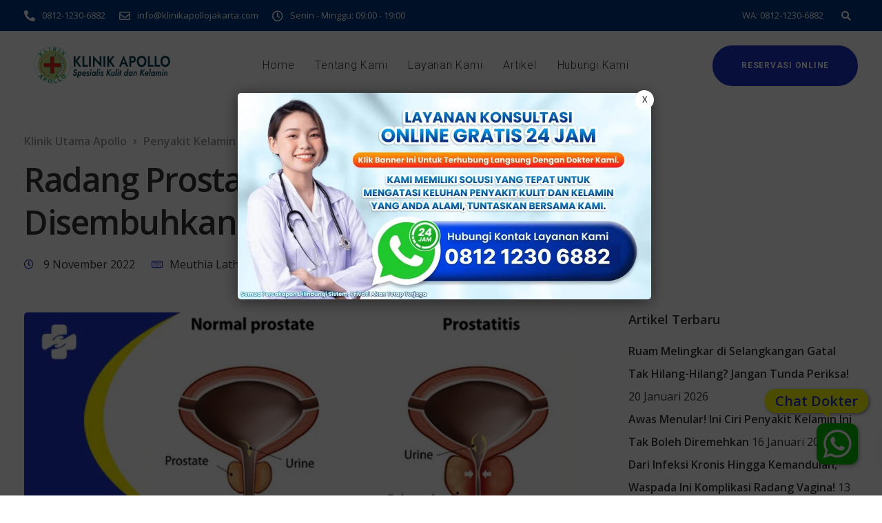

--- FILE ---
content_type: text/html; charset=UTF-8
request_url: https://sentosaklinik.com/radang-prostatitis-apakah-bisa-disembuhkan-atau-tidak/
body_size: 41511
content:
<!DOCTYPE html>
<html lang="id">
   <head>
	   <!-- Google tag (gtag.js) -->
<script async src="https://www.googletagmanager.com/gtag/js?id=G-WWXXLY164X"></script>
<script>
  window.dataLayer = window.dataLayer || [];
  function gtag(){dataLayer.push(arguments);}
  gtag('js', new Date());

  gtag('config', 'G-WWXXLY164X');
</script>
	
	   
      <meta charset="UTF-8">
	   <meta name="p:domain_verify" content="204038cf730ff33ce3ac7459c69914ff"/>
      <meta name="viewport" content="width=device-width, initial-scale=1">
	  <meta name="p:domain_verify" content="204038cf730ff33ce3ac7459c69914ff"/>
	  <meta name="keywords" content="klinik,klinik kelamin,klinik kelamin terdekat,klinik penyakit kelamin,klinik kelamin jakarta,klinik kelamin jakarta pusat,klinik kelamin jakarta barat,klinik kelamin jakarta timur,klinik kelamin jakarta utara,klinik kelamin jakarta selatan,klinik penyakit kelamin,penyakit kelamin,klinik gonore,klinik sifilis,klinik andrologi,klinik kulit kelamin,klinik impoten,klinik herpes jakarta,klinik raja singa,klinik kulit,klinik kutil,klinik spesialis kelamin,klinik kulit kelamin,dokter kelamin,dokter kelamin terdekat,dokter penyakit kelamin,dokter,terdekat,tempat praktek,konsultasi,penyakit,umum,kulit,layanan,rumah sakit,buat janji,jadwal"/>
      <link rel="profile" href="https://gmpg.org/xfn/11">
      <link rel="pingback" href="https://sentosaklinik.com/xmlrpc.php" />
      <meta name='robots' content='index, follow, max-image-preview:large, max-snippet:-1, max-video-preview:-1' />

	<!-- This site is optimized with the Yoast SEO plugin v25.8 - https://yoast.com/wordpress/plugins/seo/ -->
	<title>Radang Prostatitis Apakah Bisa Disembuhkan Atau Tidak?</title>
	<meta name="description" content="Apakah radang prostatitis bisa sembuh? Berikut ini informasi radang prostat dari jenis, gejala hingga pengobatan yang tepat." />
	<link rel="canonical" href="https://sentosaklinik.com/radang-prostatitis-apakah-bisa-disembuhkan-atau-tidak/" />
	<meta property="og:locale" content="id_ID" />
	<meta property="og:type" content="article" />
	<meta property="og:title" content="Radang Prostatitis Apakah Bisa Disembuhkan Atau Tidak?" />
	<meta property="og:description" content="Apakah radang prostatitis bisa sembuh? Berikut ini informasi radang prostat dari jenis, gejala hingga pengobatan yang tepat." />
	<meta property="og:url" content="https://sentosaklinik.com/radang-prostatitis-apakah-bisa-disembuhkan-atau-tidak/" />
	<meta property="og:site_name" content="Klinik Utama Apollo" />
	<meta property="article:publisher" content="https://www.facebook.com/profile.php?id=61553727853469" />
	<meta property="article:published_time" content="2022-11-09T05:39:51+00:00" />
	<meta property="article:modified_time" content="2023-06-07T07:47:55+00:00" />
	<meta property="og:image" content="https://sentosaklinik.com/wp-content/uploads/2022/11/Radang-Prostatitis-Apakah-Bisa-Disembuhkan-Atau-Tidak.jpg" />
	<meta property="og:image:width" content="1200" />
	<meta property="og:image:height" content="800" />
	<meta property="og:image:type" content="image/jpeg" />
	<meta name="author" content="Meuthia Lathifa" />
	<meta name="twitter:card" content="summary_large_image" />
	<meta name="twitter:creator" content="@klinikApollo_" />
	<meta name="twitter:site" content="@klinikApollo_" />
	<meta name="twitter:label1" content="Ditulis oleh" />
	<meta name="twitter:data1" content="Meuthia Lathifa" />
	<meta name="twitter:label2" content="Estimasi waktu membaca" />
	<meta name="twitter:data2" content="4 menit" />
	<script type="application/ld+json" class="yoast-schema-graph">{"@context":"https://schema.org","@graph":[{"@type":"Article","@id":"https://sentosaklinik.com/radang-prostatitis-apakah-bisa-disembuhkan-atau-tidak/#article","isPartOf":{"@id":"https://sentosaklinik.com/radang-prostatitis-apakah-bisa-disembuhkan-atau-tidak/"},"author":{"name":"Meuthia Lathifa","@id":"https://sentosaklinik.com/#/schema/person/879b671c12e11cf716b3f7c9c5a380ba"},"headline":"Radang Prostatitis Apakah Bisa Disembuhkan Atau Tidak?","datePublished":"2022-11-09T05:39:51+00:00","dateModified":"2023-06-07T07:47:55+00:00","mainEntityOfPage":{"@id":"https://sentosaklinik.com/radang-prostatitis-apakah-bisa-disembuhkan-atau-tidak/"},"wordCount":543,"publisher":{"@id":"https://sentosaklinik.com/#organization"},"image":{"@id":"https://sentosaklinik.com/radang-prostatitis-apakah-bisa-disembuhkan-atau-tidak/#primaryimage"},"thumbnailUrl":"https://sentosaklinik.com/wp-content/uploads/2022/11/Radang-Prostatitis-Apakah-Bisa-Disembuhkan-Atau-Tidak.jpg","keywords":["Klinik Kelamin","Prostatitis"],"articleSection":["Penyakit Kelamin"],"inLanguage":"id"},{"@type":"WebPage","@id":"https://sentosaklinik.com/radang-prostatitis-apakah-bisa-disembuhkan-atau-tidak/","url":"https://sentosaklinik.com/radang-prostatitis-apakah-bisa-disembuhkan-atau-tidak/","name":"Radang Prostatitis Apakah Bisa Disembuhkan Atau Tidak?","isPartOf":{"@id":"https://sentosaklinik.com/#website"},"primaryImageOfPage":{"@id":"https://sentosaklinik.com/radang-prostatitis-apakah-bisa-disembuhkan-atau-tidak/#primaryimage"},"image":{"@id":"https://sentosaklinik.com/radang-prostatitis-apakah-bisa-disembuhkan-atau-tidak/#primaryimage"},"thumbnailUrl":"https://sentosaklinik.com/wp-content/uploads/2022/11/Radang-Prostatitis-Apakah-Bisa-Disembuhkan-Atau-Tidak.jpg","datePublished":"2022-11-09T05:39:51+00:00","dateModified":"2023-06-07T07:47:55+00:00","description":"Apakah radang prostatitis bisa sembuh? Berikut ini informasi radang prostat dari jenis, gejala hingga pengobatan yang tepat.","breadcrumb":{"@id":"https://sentosaklinik.com/radang-prostatitis-apakah-bisa-disembuhkan-atau-tidak/#breadcrumb"},"inLanguage":"id","potentialAction":[{"@type":"ReadAction","target":["https://sentosaklinik.com/radang-prostatitis-apakah-bisa-disembuhkan-atau-tidak/"]}]},{"@type":"ImageObject","inLanguage":"id","@id":"https://sentosaklinik.com/radang-prostatitis-apakah-bisa-disembuhkan-atau-tidak/#primaryimage","url":"https://sentosaklinik.com/wp-content/uploads/2022/11/Radang-Prostatitis-Apakah-Bisa-Disembuhkan-Atau-Tidak.jpg","contentUrl":"https://sentosaklinik.com/wp-content/uploads/2022/11/Radang-Prostatitis-Apakah-Bisa-Disembuhkan-Atau-Tidak.jpg","width":1200,"height":800,"caption":"Radang Prostatitis Apakah Bisa Disembuhkan Atau Tidak?"},{"@type":"BreadcrumbList","@id":"https://sentosaklinik.com/radang-prostatitis-apakah-bisa-disembuhkan-atau-tidak/#breadcrumb","itemListElement":[{"@type":"ListItem","position":1,"name":"Beranda","item":"https://sentosaklinik.com/"},{"@type":"ListItem","position":2,"name":"Radang Prostatitis Apakah Bisa Disembuhkan Atau Tidak?"}]},{"@type":"WebSite","@id":"https://sentosaklinik.com/#website","url":"https://sentosaklinik.com/","name":"Klinik Utama Apollo","description":"Klinik Kelamin Jakarta Terbaik Terpercaya","publisher":{"@id":"https://sentosaklinik.com/#organization"},"alternateName":"Klinik Kelamin Terbaik di Jakarta","potentialAction":[{"@type":"SearchAction","target":{"@type":"EntryPoint","urlTemplate":"https://sentosaklinik.com/?s={search_term_string}"},"query-input":{"@type":"PropertyValueSpecification","valueRequired":true,"valueName":"search_term_string"}}],"inLanguage":"id"},{"@type":"Organization","@id":"https://sentosaklinik.com/#organization","name":"Klinik Utama Apollo","alternateName":"Klinik Kelamin Jakarta","url":"https://sentosaklinik.com/","logo":{"@type":"ImageObject","inLanguage":"id","@id":"https://sentosaklinik.com/#/schema/logo/image/","url":"https://sentosaklinik.com/wp-content/uploads/2025/11/logo.png","contentUrl":"https://sentosaklinik.com/wp-content/uploads/2025/11/logo.png","width":1224,"height":305,"caption":"Klinik Utama Apollo"},"image":{"@id":"https://sentosaklinik.com/#/schema/logo/image/"},"sameAs":["https://www.facebook.com/profile.php?id=61553727853469","https://x.com/klinikApollo_","https://id.pinterest.com/klinikapollojakarta01/"]},{"@type":"Person","@id":"https://sentosaklinik.com/#/schema/person/879b671c12e11cf716b3f7c9c5a380ba","name":"Meuthia Lathifa","image":{"@type":"ImageObject","inLanguage":"id","@id":"https://sentosaklinik.com/#/schema/person/image/","url":"https://secure.gravatar.com/avatar/b985dc37bc68dd6b6cb69cc558563f10f88cb1c5d1423c68f320ed92000c359a?s=96&d=mm&r=g","contentUrl":"https://secure.gravatar.com/avatar/b985dc37bc68dd6b6cb69cc558563f10f88cb1c5d1423c68f320ed92000c359a?s=96&d=mm&r=g","caption":"Meuthia Lathifa"},"description":"Meuthia Lathifa seorang Content Writer Specialist di Klinik Sentosa dan saat ini sedang fokus menulis artikel mengenai dunia kesehatan, khususnya penyakit kulit kelamin. Yuk, kenal lebih dekat dengan Meuthia, bisa intip IG-nya: @yxmthifa"}]}</script>
	<!-- / Yoast SEO plugin. -->


<link rel='dns-prefetch' href='//fonts.googleapis.com' />
<link rel='preconnect' href='https://fonts.gstatic.com' crossorigin />
<link rel="alternate" type="application/rss+xml" title="Klinik Utama Apollo &raquo; Feed" href="https://sentosaklinik.com/feed/" />
<link rel="alternate" type="application/rss+xml" title="Klinik Utama Apollo &raquo; Umpan Komentar" href="https://sentosaklinik.com/comments/feed/" />
<link rel="alternate" title="oEmbed (JSON)" type="application/json+oembed" href="https://sentosaklinik.com/wp-json/oembed/1.0/embed?url=https%3A%2F%2Fsentosaklinik.com%2Fradang-prostatitis-apakah-bisa-disembuhkan-atau-tidak%2F" />
<link rel="alternate" title="oEmbed (XML)" type="text/xml+oembed" href="https://sentosaklinik.com/wp-json/oembed/1.0/embed?url=https%3A%2F%2Fsentosaklinik.com%2Fradang-prostatitis-apakah-bisa-disembuhkan-atau-tidak%2F&#038;format=xml" />
<style id='wp-img-auto-sizes-contain-inline-css'>
img:is([sizes=auto i],[sizes^="auto," i]){contain-intrinsic-size:3000px 1500px}
/*# sourceURL=wp-img-auto-sizes-contain-inline-css */
</style>
<link rel='stylesheet' id='bootstrap-css' href='https://sentosaklinik.com/wp-content/themes/ekko/core/assets/css/bootstrap.min.css?ver=3.7' media='all' />
<link rel='stylesheet' id='keydesign-style-css' href='https://sentosaklinik.com/wp-content/themes/ekko/style.css?ver=6.9' media='all' />
<link rel='stylesheet' id='child-style-css' href='https://sentosaklinik.com/wp-content/themes/ekko-child/style.css?ver=6.9' media='all' />
<style id='wp-block-library-inline-css'>
:root{--wp-block-synced-color:#7a00df;--wp-block-synced-color--rgb:122,0,223;--wp-bound-block-color:var(--wp-block-synced-color);--wp-editor-canvas-background:#ddd;--wp-admin-theme-color:#007cba;--wp-admin-theme-color--rgb:0,124,186;--wp-admin-theme-color-darker-10:#006ba1;--wp-admin-theme-color-darker-10--rgb:0,107,160.5;--wp-admin-theme-color-darker-20:#005a87;--wp-admin-theme-color-darker-20--rgb:0,90,135;--wp-admin-border-width-focus:2px}@media (min-resolution:192dpi){:root{--wp-admin-border-width-focus:1.5px}}.wp-element-button{cursor:pointer}:root .has-very-light-gray-background-color{background-color:#eee}:root .has-very-dark-gray-background-color{background-color:#313131}:root .has-very-light-gray-color{color:#eee}:root .has-very-dark-gray-color{color:#313131}:root .has-vivid-green-cyan-to-vivid-cyan-blue-gradient-background{background:linear-gradient(135deg,#00d084,#0693e3)}:root .has-purple-crush-gradient-background{background:linear-gradient(135deg,#34e2e4,#4721fb 50%,#ab1dfe)}:root .has-hazy-dawn-gradient-background{background:linear-gradient(135deg,#faaca8,#dad0ec)}:root .has-subdued-olive-gradient-background{background:linear-gradient(135deg,#fafae1,#67a671)}:root .has-atomic-cream-gradient-background{background:linear-gradient(135deg,#fdd79a,#004a59)}:root .has-nightshade-gradient-background{background:linear-gradient(135deg,#330968,#31cdcf)}:root .has-midnight-gradient-background{background:linear-gradient(135deg,#020381,#2874fc)}:root{--wp--preset--font-size--normal:16px;--wp--preset--font-size--huge:42px}.has-regular-font-size{font-size:1em}.has-larger-font-size{font-size:2.625em}.has-normal-font-size{font-size:var(--wp--preset--font-size--normal)}.has-huge-font-size{font-size:var(--wp--preset--font-size--huge)}.has-text-align-center{text-align:center}.has-text-align-left{text-align:left}.has-text-align-right{text-align:right}.has-fit-text{white-space:nowrap!important}#end-resizable-editor-section{display:none}.aligncenter{clear:both}.items-justified-left{justify-content:flex-start}.items-justified-center{justify-content:center}.items-justified-right{justify-content:flex-end}.items-justified-space-between{justify-content:space-between}.screen-reader-text{border:0;clip-path:inset(50%);height:1px;margin:-1px;overflow:hidden;padding:0;position:absolute;width:1px;word-wrap:normal!important}.screen-reader-text:focus{background-color:#ddd;clip-path:none;color:#444;display:block;font-size:1em;height:auto;left:5px;line-height:normal;padding:15px 23px 14px;text-decoration:none;top:5px;width:auto;z-index:100000}html :where(.has-border-color){border-style:solid}html :where([style*=border-top-color]){border-top-style:solid}html :where([style*=border-right-color]){border-right-style:solid}html :where([style*=border-bottom-color]){border-bottom-style:solid}html :where([style*=border-left-color]){border-left-style:solid}html :where([style*=border-width]){border-style:solid}html :where([style*=border-top-width]){border-top-style:solid}html :where([style*=border-right-width]){border-right-style:solid}html :where([style*=border-bottom-width]){border-bottom-style:solid}html :where([style*=border-left-width]){border-left-style:solid}html :where(img[class*=wp-image-]){height:auto;max-width:100%}:where(figure){margin:0 0 1em}html :where(.is-position-sticky){--wp-admin--admin-bar--position-offset:var(--wp-admin--admin-bar--height,0px)}@media screen and (max-width:600px){html :where(.is-position-sticky){--wp-admin--admin-bar--position-offset:0px}}

/*# sourceURL=wp-block-library-inline-css */
</style><style id='wp-block-heading-inline-css'>
h1:where(.wp-block-heading).has-background,h2:where(.wp-block-heading).has-background,h3:where(.wp-block-heading).has-background,h4:where(.wp-block-heading).has-background,h5:where(.wp-block-heading).has-background,h6:where(.wp-block-heading).has-background{padding:1.25em 2.375em}h1.has-text-align-left[style*=writing-mode]:where([style*=vertical-lr]),h1.has-text-align-right[style*=writing-mode]:where([style*=vertical-rl]),h2.has-text-align-left[style*=writing-mode]:where([style*=vertical-lr]),h2.has-text-align-right[style*=writing-mode]:where([style*=vertical-rl]),h3.has-text-align-left[style*=writing-mode]:where([style*=vertical-lr]),h3.has-text-align-right[style*=writing-mode]:where([style*=vertical-rl]),h4.has-text-align-left[style*=writing-mode]:where([style*=vertical-lr]),h4.has-text-align-right[style*=writing-mode]:where([style*=vertical-rl]),h5.has-text-align-left[style*=writing-mode]:where([style*=vertical-lr]),h5.has-text-align-right[style*=writing-mode]:where([style*=vertical-rl]),h6.has-text-align-left[style*=writing-mode]:where([style*=vertical-lr]),h6.has-text-align-right[style*=writing-mode]:where([style*=vertical-rl]){rotate:180deg}
/*# sourceURL=https://sentosaklinik.com/wp-includes/blocks/heading/style.min.css */
</style>
<style id='wp-block-image-inline-css'>
.wp-block-image>a,.wp-block-image>figure>a{display:inline-block}.wp-block-image img{box-sizing:border-box;height:auto;max-width:100%;vertical-align:bottom}@media not (prefers-reduced-motion){.wp-block-image img.hide{visibility:hidden}.wp-block-image img.show{animation:show-content-image .4s}}.wp-block-image[style*=border-radius] img,.wp-block-image[style*=border-radius]>a{border-radius:inherit}.wp-block-image.has-custom-border img{box-sizing:border-box}.wp-block-image.aligncenter{text-align:center}.wp-block-image.alignfull>a,.wp-block-image.alignwide>a{width:100%}.wp-block-image.alignfull img,.wp-block-image.alignwide img{height:auto;width:100%}.wp-block-image .aligncenter,.wp-block-image .alignleft,.wp-block-image .alignright,.wp-block-image.aligncenter,.wp-block-image.alignleft,.wp-block-image.alignright{display:table}.wp-block-image .aligncenter>figcaption,.wp-block-image .alignleft>figcaption,.wp-block-image .alignright>figcaption,.wp-block-image.aligncenter>figcaption,.wp-block-image.alignleft>figcaption,.wp-block-image.alignright>figcaption{caption-side:bottom;display:table-caption}.wp-block-image .alignleft{float:left;margin:.5em 1em .5em 0}.wp-block-image .alignright{float:right;margin:.5em 0 .5em 1em}.wp-block-image .aligncenter{margin-left:auto;margin-right:auto}.wp-block-image :where(figcaption){margin-bottom:1em;margin-top:.5em}.wp-block-image.is-style-circle-mask img{border-radius:9999px}@supports ((-webkit-mask-image:none) or (mask-image:none)) or (-webkit-mask-image:none){.wp-block-image.is-style-circle-mask img{border-radius:0;-webkit-mask-image:url('data:image/svg+xml;utf8,<svg viewBox="0 0 100 100" xmlns="http://www.w3.org/2000/svg"><circle cx="50" cy="50" r="50"/></svg>');mask-image:url('data:image/svg+xml;utf8,<svg viewBox="0 0 100 100" xmlns="http://www.w3.org/2000/svg"><circle cx="50" cy="50" r="50"/></svg>');mask-mode:alpha;-webkit-mask-position:center;mask-position:center;-webkit-mask-repeat:no-repeat;mask-repeat:no-repeat;-webkit-mask-size:contain;mask-size:contain}}:root :where(.wp-block-image.is-style-rounded img,.wp-block-image .is-style-rounded img){border-radius:9999px}.wp-block-image figure{margin:0}.wp-lightbox-container{display:flex;flex-direction:column;position:relative}.wp-lightbox-container img{cursor:zoom-in}.wp-lightbox-container img:hover+button{opacity:1}.wp-lightbox-container button{align-items:center;backdrop-filter:blur(16px) saturate(180%);background-color:#5a5a5a40;border:none;border-radius:4px;cursor:zoom-in;display:flex;height:20px;justify-content:center;opacity:0;padding:0;position:absolute;right:16px;text-align:center;top:16px;width:20px;z-index:100}@media not (prefers-reduced-motion){.wp-lightbox-container button{transition:opacity .2s ease}}.wp-lightbox-container button:focus-visible{outline:3px auto #5a5a5a40;outline:3px auto -webkit-focus-ring-color;outline-offset:3px}.wp-lightbox-container button:hover{cursor:pointer;opacity:1}.wp-lightbox-container button:focus{opacity:1}.wp-lightbox-container button:focus,.wp-lightbox-container button:hover,.wp-lightbox-container button:not(:hover):not(:active):not(.has-background){background-color:#5a5a5a40;border:none}.wp-lightbox-overlay{box-sizing:border-box;cursor:zoom-out;height:100vh;left:0;overflow:hidden;position:fixed;top:0;visibility:hidden;width:100%;z-index:100000}.wp-lightbox-overlay .close-button{align-items:center;cursor:pointer;display:flex;justify-content:center;min-height:40px;min-width:40px;padding:0;position:absolute;right:calc(env(safe-area-inset-right) + 16px);top:calc(env(safe-area-inset-top) + 16px);z-index:5000000}.wp-lightbox-overlay .close-button:focus,.wp-lightbox-overlay .close-button:hover,.wp-lightbox-overlay .close-button:not(:hover):not(:active):not(.has-background){background:none;border:none}.wp-lightbox-overlay .lightbox-image-container{height:var(--wp--lightbox-container-height);left:50%;overflow:hidden;position:absolute;top:50%;transform:translate(-50%,-50%);transform-origin:top left;width:var(--wp--lightbox-container-width);z-index:9999999999}.wp-lightbox-overlay .wp-block-image{align-items:center;box-sizing:border-box;display:flex;height:100%;justify-content:center;margin:0;position:relative;transform-origin:0 0;width:100%;z-index:3000000}.wp-lightbox-overlay .wp-block-image img{height:var(--wp--lightbox-image-height);min-height:var(--wp--lightbox-image-height);min-width:var(--wp--lightbox-image-width);width:var(--wp--lightbox-image-width)}.wp-lightbox-overlay .wp-block-image figcaption{display:none}.wp-lightbox-overlay button{background:none;border:none}.wp-lightbox-overlay .scrim{background-color:#fff;height:100%;opacity:.9;position:absolute;width:100%;z-index:2000000}.wp-lightbox-overlay.active{visibility:visible}@media not (prefers-reduced-motion){.wp-lightbox-overlay.active{animation:turn-on-visibility .25s both}.wp-lightbox-overlay.active img{animation:turn-on-visibility .35s both}.wp-lightbox-overlay.show-closing-animation:not(.active){animation:turn-off-visibility .35s both}.wp-lightbox-overlay.show-closing-animation:not(.active) img{animation:turn-off-visibility .25s both}.wp-lightbox-overlay.zoom.active{animation:none;opacity:1;visibility:visible}.wp-lightbox-overlay.zoom.active .lightbox-image-container{animation:lightbox-zoom-in .4s}.wp-lightbox-overlay.zoom.active .lightbox-image-container img{animation:none}.wp-lightbox-overlay.zoom.active .scrim{animation:turn-on-visibility .4s forwards}.wp-lightbox-overlay.zoom.show-closing-animation:not(.active){animation:none}.wp-lightbox-overlay.zoom.show-closing-animation:not(.active) .lightbox-image-container{animation:lightbox-zoom-out .4s}.wp-lightbox-overlay.zoom.show-closing-animation:not(.active) .lightbox-image-container img{animation:none}.wp-lightbox-overlay.zoom.show-closing-animation:not(.active) .scrim{animation:turn-off-visibility .4s forwards}}@keyframes show-content-image{0%{visibility:hidden}99%{visibility:hidden}to{visibility:visible}}@keyframes turn-on-visibility{0%{opacity:0}to{opacity:1}}@keyframes turn-off-visibility{0%{opacity:1;visibility:visible}99%{opacity:0;visibility:visible}to{opacity:0;visibility:hidden}}@keyframes lightbox-zoom-in{0%{transform:translate(calc((-100vw + var(--wp--lightbox-scrollbar-width))/2 + var(--wp--lightbox-initial-left-position)),calc(-50vh + var(--wp--lightbox-initial-top-position))) scale(var(--wp--lightbox-scale))}to{transform:translate(-50%,-50%) scale(1)}}@keyframes lightbox-zoom-out{0%{transform:translate(-50%,-50%) scale(1);visibility:visible}99%{visibility:visible}to{transform:translate(calc((-100vw + var(--wp--lightbox-scrollbar-width))/2 + var(--wp--lightbox-initial-left-position)),calc(-50vh + var(--wp--lightbox-initial-top-position))) scale(var(--wp--lightbox-scale));visibility:hidden}}
/*# sourceURL=https://sentosaklinik.com/wp-includes/blocks/image/style.min.css */
</style>
<style id='wp-block-list-inline-css'>
ol,ul{box-sizing:border-box}:root :where(.wp-block-list.has-background){padding:1.25em 2.375em}
/*# sourceURL=https://sentosaklinik.com/wp-includes/blocks/list/style.min.css */
</style>
<style id='wp-block-paragraph-inline-css'>
.is-small-text{font-size:.875em}.is-regular-text{font-size:1em}.is-large-text{font-size:2.25em}.is-larger-text{font-size:3em}.has-drop-cap:not(:focus):first-letter{float:left;font-size:8.4em;font-style:normal;font-weight:100;line-height:.68;margin:.05em .1em 0 0;text-transform:uppercase}body.rtl .has-drop-cap:not(:focus):first-letter{float:none;margin-left:.1em}p.has-drop-cap.has-background{overflow:hidden}:root :where(p.has-background){padding:1.25em 2.375em}:where(p.has-text-color:not(.has-link-color)) a{color:inherit}p.has-text-align-left[style*="writing-mode:vertical-lr"],p.has-text-align-right[style*="writing-mode:vertical-rl"]{rotate:180deg}
/*# sourceURL=https://sentosaklinik.com/wp-includes/blocks/paragraph/style.min.css */
</style>
<style id='global-styles-inline-css'>
:root{--wp--preset--aspect-ratio--square: 1;--wp--preset--aspect-ratio--4-3: 4/3;--wp--preset--aspect-ratio--3-4: 3/4;--wp--preset--aspect-ratio--3-2: 3/2;--wp--preset--aspect-ratio--2-3: 2/3;--wp--preset--aspect-ratio--16-9: 16/9;--wp--preset--aspect-ratio--9-16: 9/16;--wp--preset--color--black: #000000;--wp--preset--color--cyan-bluish-gray: #abb8c3;--wp--preset--color--white: #ffffff;--wp--preset--color--pale-pink: #f78da7;--wp--preset--color--vivid-red: #cf2e2e;--wp--preset--color--luminous-vivid-orange: #ff6900;--wp--preset--color--luminous-vivid-amber: #fcb900;--wp--preset--color--light-green-cyan: #7bdcb5;--wp--preset--color--vivid-green-cyan: #00d084;--wp--preset--color--pale-cyan-blue: #8ed1fc;--wp--preset--color--vivid-cyan-blue: #0693e3;--wp--preset--color--vivid-purple: #9b51e0;--wp--preset--gradient--vivid-cyan-blue-to-vivid-purple: linear-gradient(135deg,rgb(6,147,227) 0%,rgb(155,81,224) 100%);--wp--preset--gradient--light-green-cyan-to-vivid-green-cyan: linear-gradient(135deg,rgb(122,220,180) 0%,rgb(0,208,130) 100%);--wp--preset--gradient--luminous-vivid-amber-to-luminous-vivid-orange: linear-gradient(135deg,rgb(252,185,0) 0%,rgb(255,105,0) 100%);--wp--preset--gradient--luminous-vivid-orange-to-vivid-red: linear-gradient(135deg,rgb(255,105,0) 0%,rgb(207,46,46) 100%);--wp--preset--gradient--very-light-gray-to-cyan-bluish-gray: linear-gradient(135deg,rgb(238,238,238) 0%,rgb(169,184,195) 100%);--wp--preset--gradient--cool-to-warm-spectrum: linear-gradient(135deg,rgb(74,234,220) 0%,rgb(151,120,209) 20%,rgb(207,42,186) 40%,rgb(238,44,130) 60%,rgb(251,105,98) 80%,rgb(254,248,76) 100%);--wp--preset--gradient--blush-light-purple: linear-gradient(135deg,rgb(255,206,236) 0%,rgb(152,150,240) 100%);--wp--preset--gradient--blush-bordeaux: linear-gradient(135deg,rgb(254,205,165) 0%,rgb(254,45,45) 50%,rgb(107,0,62) 100%);--wp--preset--gradient--luminous-dusk: linear-gradient(135deg,rgb(255,203,112) 0%,rgb(199,81,192) 50%,rgb(65,88,208) 100%);--wp--preset--gradient--pale-ocean: linear-gradient(135deg,rgb(255,245,203) 0%,rgb(182,227,212) 50%,rgb(51,167,181) 100%);--wp--preset--gradient--electric-grass: linear-gradient(135deg,rgb(202,248,128) 0%,rgb(113,206,126) 100%);--wp--preset--gradient--midnight: linear-gradient(135deg,rgb(2,3,129) 0%,rgb(40,116,252) 100%);--wp--preset--font-size--small: 13px;--wp--preset--font-size--medium: 20px;--wp--preset--font-size--large: 36px;--wp--preset--font-size--x-large: 42px;--wp--preset--spacing--20: 0.44rem;--wp--preset--spacing--30: 0.67rem;--wp--preset--spacing--40: 1rem;--wp--preset--spacing--50: 1.5rem;--wp--preset--spacing--60: 2.25rem;--wp--preset--spacing--70: 3.38rem;--wp--preset--spacing--80: 5.06rem;--wp--preset--shadow--natural: 6px 6px 9px rgba(0, 0, 0, 0.2);--wp--preset--shadow--deep: 12px 12px 50px rgba(0, 0, 0, 0.4);--wp--preset--shadow--sharp: 6px 6px 0px rgba(0, 0, 0, 0.2);--wp--preset--shadow--outlined: 6px 6px 0px -3px rgb(255, 255, 255), 6px 6px rgb(0, 0, 0);--wp--preset--shadow--crisp: 6px 6px 0px rgb(0, 0, 0);}:where(.is-layout-flex){gap: 0.5em;}:where(.is-layout-grid){gap: 0.5em;}body .is-layout-flex{display: flex;}.is-layout-flex{flex-wrap: wrap;align-items: center;}.is-layout-flex > :is(*, div){margin: 0;}body .is-layout-grid{display: grid;}.is-layout-grid > :is(*, div){margin: 0;}:where(.wp-block-columns.is-layout-flex){gap: 2em;}:where(.wp-block-columns.is-layout-grid){gap: 2em;}:where(.wp-block-post-template.is-layout-flex){gap: 1.25em;}:where(.wp-block-post-template.is-layout-grid){gap: 1.25em;}.has-black-color{color: var(--wp--preset--color--black) !important;}.has-cyan-bluish-gray-color{color: var(--wp--preset--color--cyan-bluish-gray) !important;}.has-white-color{color: var(--wp--preset--color--white) !important;}.has-pale-pink-color{color: var(--wp--preset--color--pale-pink) !important;}.has-vivid-red-color{color: var(--wp--preset--color--vivid-red) !important;}.has-luminous-vivid-orange-color{color: var(--wp--preset--color--luminous-vivid-orange) !important;}.has-luminous-vivid-amber-color{color: var(--wp--preset--color--luminous-vivid-amber) !important;}.has-light-green-cyan-color{color: var(--wp--preset--color--light-green-cyan) !important;}.has-vivid-green-cyan-color{color: var(--wp--preset--color--vivid-green-cyan) !important;}.has-pale-cyan-blue-color{color: var(--wp--preset--color--pale-cyan-blue) !important;}.has-vivid-cyan-blue-color{color: var(--wp--preset--color--vivid-cyan-blue) !important;}.has-vivid-purple-color{color: var(--wp--preset--color--vivid-purple) !important;}.has-black-background-color{background-color: var(--wp--preset--color--black) !important;}.has-cyan-bluish-gray-background-color{background-color: var(--wp--preset--color--cyan-bluish-gray) !important;}.has-white-background-color{background-color: var(--wp--preset--color--white) !important;}.has-pale-pink-background-color{background-color: var(--wp--preset--color--pale-pink) !important;}.has-vivid-red-background-color{background-color: var(--wp--preset--color--vivid-red) !important;}.has-luminous-vivid-orange-background-color{background-color: var(--wp--preset--color--luminous-vivid-orange) !important;}.has-luminous-vivid-amber-background-color{background-color: var(--wp--preset--color--luminous-vivid-amber) !important;}.has-light-green-cyan-background-color{background-color: var(--wp--preset--color--light-green-cyan) !important;}.has-vivid-green-cyan-background-color{background-color: var(--wp--preset--color--vivid-green-cyan) !important;}.has-pale-cyan-blue-background-color{background-color: var(--wp--preset--color--pale-cyan-blue) !important;}.has-vivid-cyan-blue-background-color{background-color: var(--wp--preset--color--vivid-cyan-blue) !important;}.has-vivid-purple-background-color{background-color: var(--wp--preset--color--vivid-purple) !important;}.has-black-border-color{border-color: var(--wp--preset--color--black) !important;}.has-cyan-bluish-gray-border-color{border-color: var(--wp--preset--color--cyan-bluish-gray) !important;}.has-white-border-color{border-color: var(--wp--preset--color--white) !important;}.has-pale-pink-border-color{border-color: var(--wp--preset--color--pale-pink) !important;}.has-vivid-red-border-color{border-color: var(--wp--preset--color--vivid-red) !important;}.has-luminous-vivid-orange-border-color{border-color: var(--wp--preset--color--luminous-vivid-orange) !important;}.has-luminous-vivid-amber-border-color{border-color: var(--wp--preset--color--luminous-vivid-amber) !important;}.has-light-green-cyan-border-color{border-color: var(--wp--preset--color--light-green-cyan) !important;}.has-vivid-green-cyan-border-color{border-color: var(--wp--preset--color--vivid-green-cyan) !important;}.has-pale-cyan-blue-border-color{border-color: var(--wp--preset--color--pale-cyan-blue) !important;}.has-vivid-cyan-blue-border-color{border-color: var(--wp--preset--color--vivid-cyan-blue) !important;}.has-vivid-purple-border-color{border-color: var(--wp--preset--color--vivid-purple) !important;}.has-vivid-cyan-blue-to-vivid-purple-gradient-background{background: var(--wp--preset--gradient--vivid-cyan-blue-to-vivid-purple) !important;}.has-light-green-cyan-to-vivid-green-cyan-gradient-background{background: var(--wp--preset--gradient--light-green-cyan-to-vivid-green-cyan) !important;}.has-luminous-vivid-amber-to-luminous-vivid-orange-gradient-background{background: var(--wp--preset--gradient--luminous-vivid-amber-to-luminous-vivid-orange) !important;}.has-luminous-vivid-orange-to-vivid-red-gradient-background{background: var(--wp--preset--gradient--luminous-vivid-orange-to-vivid-red) !important;}.has-very-light-gray-to-cyan-bluish-gray-gradient-background{background: var(--wp--preset--gradient--very-light-gray-to-cyan-bluish-gray) !important;}.has-cool-to-warm-spectrum-gradient-background{background: var(--wp--preset--gradient--cool-to-warm-spectrum) !important;}.has-blush-light-purple-gradient-background{background: var(--wp--preset--gradient--blush-light-purple) !important;}.has-blush-bordeaux-gradient-background{background: var(--wp--preset--gradient--blush-bordeaux) !important;}.has-luminous-dusk-gradient-background{background: var(--wp--preset--gradient--luminous-dusk) !important;}.has-pale-ocean-gradient-background{background: var(--wp--preset--gradient--pale-ocean) !important;}.has-electric-grass-gradient-background{background: var(--wp--preset--gradient--electric-grass) !important;}.has-midnight-gradient-background{background: var(--wp--preset--gradient--midnight) !important;}.has-small-font-size{font-size: var(--wp--preset--font-size--small) !important;}.has-medium-font-size{font-size: var(--wp--preset--font-size--medium) !important;}.has-large-font-size{font-size: var(--wp--preset--font-size--large) !important;}.has-x-large-font-size{font-size: var(--wp--preset--font-size--x-large) !important;}
/*# sourceURL=global-styles-inline-css */
</style>

<style id='classic-theme-styles-inline-css'>
/*! This file is auto-generated */
.wp-block-button__link{color:#fff;background-color:#32373c;border-radius:9999px;box-shadow:none;text-decoration:none;padding:calc(.667em + 2px) calc(1.333em + 2px);font-size:1.125em}.wp-block-file__button{background:#32373c;color:#fff;text-decoration:none}
/*# sourceURL=/wp-includes/css/classic-themes.min.css */
</style>
<link rel='stylesheet' id='contact-form-7-css' href='https://sentosaklinik.com/wp-content/plugins/contact-form-7/includes/css/styles.css?ver=6.1.1' media='all' />
<link rel='stylesheet' id='kd-addon-style-css' href='https://sentosaklinik.com/wp-content/plugins/keydesign-addon/assets/css/kd_vc_front.css?ver=6.9' media='all' />
<style id='kd-addon-style-inline-css'>
.tt_button.second-style .iconita,#single-page #comments input[type="submit"]:hover,.tt_button.tt_secondary_button,.tt_button.tt_secondary_button .iconita,.team-carousel .owl-item .team-member.design-creative .team-socials a,.format-quote .entry-wrapper:before,.blog-single-title a:hover,.upper-footer i:hover,.wpb-js-composer .vc_tta-container .vc_tta-tabs.vc_tta-tabs-position-left .vc_tta-tab a:hover,.wpb-js-composer .vc_tta-container .vc_tta-tabs.vc_tta-tabs-position-left .vc_tta-tab.vc_active a,.wpb-js-composer .vc_tta-container .vc_tta-tabs.vc_tta-tabs-position-right .vc_tta-tab a:hover,.wpb-js-composer .vc_tta-container .vc_tta-tabs.vc_tta-tabs-position-right .vc_tta-tab.vc_active a,footer.underline-effect .textwidget a:hover,.kd-price-block .pb-price,.team-member.design-classic .kd-team-contact a:hover,#commentform #submit:hover,.kd-panel-subtitle ul>li:before,.kd-panel-subtitle ol>li:before,.tab-text-container ul>li:before,.side-content-text ul>li:before,.wpb_text_column ul>li:before,.modal-content-contact .redux-social-media-list i:hover,.related-content .portfolio .post-link:hover,.related-content .portfolio h5 a:hover,#posts-content .post-link:hover,.team-member.design-classic .team-socials .fab,.vc_grid-item-mini .blog-detailed-grid .vc_gitem-post-data.vc_gitem-post-data-source-post_date p:before,.vc_grid-item-mini .blog-detailed-grid .vc_gitem-post-data.vc_gitem-post-data-source-post_date div:before,#posts-content.blog-detailed-grid .entry-meta a:hover,.woocommerce div.product .woocommerce-tabs ul.tabs li.active a,.woocommerce div.product .woocommerce-tabs ul.tabs li a:hover,.large-counter .kd_counter_units,.footer_widget .redux-social-media-list i,.woocommerce ul.products li.product .categories a:hover,#single-page .bbp-login-form .user-submit:hover,.woocommerce-page ul.products li.product.woo-minimal-style .button,.woocommerce-page ul.products li.product.woo-minimal-style .added_to_cart,.menubar #main-menu .navbar-nav .mega-menu.menu-item-has-children .dropdown:hover > a,.key-icon-box .ib-link a,.footer-bar .footer-nav-menu ul li a:hover,#popup-modal .close:hover,body.maintenance-mode .container h2,.wpb-js-composer .vc_tta-container .vc_tta.vc_tta-style-classic.vc_tta-tabs-position-top .vc_tta-tabs-container .vc_tta-tabs-list li.vc_active a,.wpb-js-composer .vc_tta-container .vc_tta.vc_tta-style-classic.vc_tta-tabs-position-top .vc_tta-tabs-container .vc_tta-tabs-list li a:hover,blockquote:before,.feature-sections-wrapper .feature-sections-tabs .nav-tabs a:hover i,.feature-sections-wrapper .feature-sections-tabs .nav-tabs li.active a i,.woocommerce nav.woocommerce-pagination ul li a:hover,.port-prev.tt_button,.port-next.tt_button,.upper-footer .socials-widget a:hover .fa,.woocommerce .woocommerce-form-login .button:hover,.footer_widget ul a:hover,.side-content-text ul li:before,span.bbp-admin-links a:hover,#bbpress-forums #bbp-single-user-details #bbp-user-navigation a:hover,.vc_grid-item-mini .vc_gitem-post-data.vc_gitem-post-data-source-post_date div:before,.vc_grid-item-mini .vc_gitem-post-data.vc_gitem-post-data-source-post_author a:before,.vc_grid-item-mini .blog-detailed-grid .vc_btn3-container:hover a,.feature-sections-wrapper .feature-sections-tabs .nav-tabs a:hover,.topbar-lang-switcher ul li a:hover span,.feature-sections-wrapper .feature-sections-tabs .nav-tabs li.active a,div.bbp-breadcrumb a:hover,#bbpress-forums div.bbp-topic-author a.bbp-author-name,#bbpress-forums div.bbp-reply-author a.bbp-author-name,.kd_pie_chart .kd-piechart-icon,.row .vc_toggle_size_md.vc_toggle_simple .vc_toggle_title:hover h4,.row .vc_toggle_size_md.vc_toggle_default .vc_toggle_title:hover h4,.woocommerce .checkout_coupon .button:hover:hover,.woocommerce-page #payment #place_order:hover,.team-member.design-minimal .team-socials a,.woocommerce-cart #single-page table.cart .button:hover,.woocommerce-cart #single-page table.cart .actions .button:hover,.wpb-js-composer .vc_tta-container .vc_tta-color-white.vc_tta-style-modern .vc_tta-tab.vc_active a,.team-member.design-two:hover .team-socials .fab:hover,.team-member.design-two .team-socials .fab:hover,#single-page .return-to-shop a:hover,.woocommerce-error a,.woocommerce-info a,.woocommerce-message a,.woocommerce-cart .wc-proceed-to-checkout a.checkout-button:hover,.navbar-nav li.dropdown:hover .dropdown-menu:hover li a:hover,.woocommerce ul.products li.product h2:hover,.keydesign-cart .buttons .btn,.woocommerce .keydesign-cart .buttons .btn,.woocommerce #payment #place_order:hover,.woocommerce-page #payment #place_order:hover,.portfolio-meta.share-meta .fa:hover,.woocommerce-account #single-page .woocommerce-Button:hover,.woocommerce #respond input#submit:hover,.woocommerce-page ul.products li.product.woo-minimal-style .button:hover,.woocommerce-page ul.products li.product.woo-minimal-style .added_to_cart:hover,.blog_widget ul li a:hover,#posts-content .entry-meta a:hover,.woocommerce a.button:hover,.keydesign-cart:hover .cart-icon,#comments input[type="submit"],.search-submit:hover,.blog-single-content .tags a,.lower-footer a:hover,#posts-content .post .blog-single-title a:hover,#posts-content.blog-minimal-list .blog-single-title a:hover,#posts-content.blog-img-left-list .blog-single-title a:hover,.socials-widget a:hover .fa,.socials-widget a:hover,#customizer .ekko-tooltip,.footer_widget .menu li a:hover,.row .vc_toggle_size_md.vc_toggle_simple .vc_toggle_title:hover h4,#single-page .single-page-content .widget ul li a:hover,#comments .reply a:hover,#comments .comment-meta a:hover,#kd-slider .secondary_slider,#single-page .single-page-content .widget ul li.current-menu-item a,.team-socials .fa:hover,#posts-content .post .tt_button:hover .fa,#posts-content .post .tt_button:hover,.topbar-socials a:hover .fa,.pricing .pricing-price,.pricing-table .tt_button,.topbar-phone .iconsmind-Telephone ,.topbar-email .iconsmind-Mail,.modal-content-contact .key-icon-box .service-heading a:hover,.pricing-table.active .tt_button:hover,.footer-business-content a:hover,.vc_grid-item-mini .vc_gitem-zone .vc_btn3.vc_btn3-style-custom,.star-rating span,.es-accordion .es-heading h4 a:hover,.keydesign-cart ul.product_list_widget .cart-item:hover,.woocommerce .keydesign-cart ul.product_list_widget .cart-item:hover,#customizer .options a:hover i,.woocommerce .price_slider_wrapper .price_slider_amount .button,#customizer .options a:hover,#single-page input[type="submit"]:hover,#posts-content .post input[type="submit"]:hover,.active .pricing-option i,#comments .reply a:hover,.meta-content .tags a:hover,.navigation.pagination .next,.woocommerce-cart#single-page table.cart .product-name a:hover,.navigation.pagination .prev,.product_meta a:hover,.tags a:hover,.tagcloud a:hover,.tt_button.second-style,.lower-footer .pull-right a:hover,.woocommerce-review-link:hover,.section .wpcf7-mail-sent-ok,.blog-header-form .wpcf7-mail-sent-ok,.upper-footer .modal-menu-item,.video-socials a:hover .fa,.kd_pie_chart .pc-link a:hover,.vc_grid-item-mini .vc_gitem_row .vc_gitem-col h4:hover,.fa,.far,.fas,.fab,.wpcf7 .wpcf7-submit:hover,.contact .wpcf7-response-output,.video-bg .secondary-button:hover,#headerbg li a.active,#headerbg li a.active:hover,.footer-nav a:hover ,.wpb_wrapper .menu a:hover ,.text-danger,.blog_widget ul li a:before,.pricing i,.content-area .vc_grid .vc_gitem-zone-c .vc_general,code,#single-page .single-page-content ul li:before,.subscribe-form header .wpcf7-submit,#posts-content .page-content ul li:before,.chart-content .nc-icon-outline,.chart,.row .vc_custom_heading a:hover,.secondary-button-inverse,.primary-button.button-inverse:hover,.primary-button,a,.kd-process-steps .pss-step-number span,.navbar-default .navbar-nav > .active > a,.pss-link a:hover,.kd_number_string,.featured_content_parent .active-elem h4,.contact-map-container .toggle-map:hover .fa,.contact-map-container .toggle-map:hover,.testimonials.slider .tt-container:before,.tt_button:hover,div.wpforms-container-full .wpforms-form input[type=submit]:hover,div.wpforms-container-full .wpforms-form button[type=submit]:hover,.nc-icon-outline,.phb-simple-link:hover,.content-area .vc_grid-item-mini:hover .vc_gitem-zone-c .vc_gitem_row .vc_gitem-col h4,.woocommerce ul.products li.product h3:hover,.wpb_text_column ol>li:before,.wpb_text_column ul>li:before,.key-icon-box .ib-link a:hover,.features-tabs .tab-controls li a:hover,.features-tabs.tab-img-fullwidth li.active a,.wp-block-button .wp-block-button__link:hover,.wp-block-archives li a:hover,.wp-block-categories.wp-block-categories-list li a:hover,.cb-container .cb-img-area i,.kd-counter-icon i,.features-tabs .tab-controls li i,.key-icon-box i,.business-info-wrapper .toggle-map-info,.process-icon i,.kd-progress-icon i,.side-content-wrapper i.section-icon,.menu-item-badge {color: #1D34C6;}.navbar.navbar-default.navbar-shrink .menubar .navbar-nav .active > a,.navbar.navbar-default .menubar .navbar-nav .active > a {color: #1D34C6!important;}.play-btn-primary-color .play-video:hover,.play-btn-primary-color .play-video,.play-btn-primary-color.play-video:hover,.play-btn-primary-color.play-video,.search .search-form .search-field,.feature-sections-wrapper .feature-sections-tabs .nav-tabs li.active a,.blog_widget .woocommerce-product-search .search-field,.features-tabs.tab-img-fullwidth li.active a,.pricing-table.active,.key-icon-box:hover .ib-wrapper,.cb-container:hover,.modal-content-inner .wpcf7-not-valid-tip,.section .wpcf7-mail-sent-ok,.toggle-map-info:hover,.blog-header-form .wpcf7-mail-sent-ok,.blog-header-form .wpcf7-not-valid-tip,.section .wpcf7-not-valid-tip,.kd-side-panel .wpcf7-not-valid-tip,.kd-process-steps.process-checkbox-template .pss-item:before,.kd-process-steps.process-checkbox-template,.kd-separator,.kd-separator .kd-separator-line {border-color: #1D34C6;}.pricing .pricing-price.sale-yes .pt-normal-price:after,.woocommerce .single_variation_wrap button.button.alt.disabled,.video-modal .modal-content .close:hover,#single-page .bbp-login-form .user-submit,.bbpress #user-submit,.gform_wrapper .gform_footer input.button,.gform_wrapper .gform_footer input[type=submit],input[type="button"].ninja-forms-field,.modal-content-inner .wpcf7-submit:hover,.searchform #searchsubmit,#kd-slider,.kd-contact-form.light_background .wpcf7 .wpcf7-submit,.footer-newsletter-form .wpcf7 .wpcf7-submit,.kd_progressbarfill,.phone-wrapper,.wpb_wrapper #loginform .button,.woocommerce input.button,.email-wrapper,.woocommerce ul.products li.product .added_to_cart:hover,.footer-business-info.footer-socials a:hover,.parallax.with-overlay:after,.content-area .vc_grid-filter>.vc_grid-filter-item span:after,.tt_button.tt_secondary_button:hover,.pricing-table .tt_button:hover,.modal-content-inner .wpcf7-not-valid-tip,.kd-side-panel .wpcf7-not-valid-tip,.tt_button.second-style:hover,.pricing-table.active .tt_button,#customizer .screenshot a,.heading-separator,.blog-header-form .wpcf7-not-valid-tip,.section .wpcf7-not-valid-tip,.port-prev.tt_button:hover,.port-next.tt_button:hover,.owl-buttons div:hover,.row .vc_toggle_default .vc_toggle_icon,.row .vc_toggle_default .vc_toggle_icon::after,.row .vc_toggle_default .vc_toggle_icon::before,.woocommerce #respond input#submit,.woocommerce a.button,.upper-footer .modal-menu-item:hover,.contact-map-container .toggle-map,.portfolio-item .portfolio-content,.tt_button,#wrapper .vc_grid-btn-load_more .vc_general,.owl-dot span,.woocommerce a.remove:hover,.pricing .secondary-button.secondary-button-inverse:hover,.with-overlay .parallax-overlay,.secondary-button.secondary-button-inverse:hover,.secondary-button,#kd-slider .bullet-bar.tparrows,.primary-button.button-inverse,#posts-content .post input[type="submit"],.btn-xl,.with-overlay,.vc_grid-item-mini .vc_gitem-zone .vc_btn3.vc_btn3-style-custom:hover,.woocommerce .price_slider_wrapper .ui-slider-horizontal .ui-slider-range,.separator,.woocommerce button.button,.cb-container.cb_main_color:hover,.keydesign-cart .buttons .btn:hover,.woocommerce .keydesign-cart .buttons .btn:hover,.woocommerce ul.products li.product .button:hover,#single-page #comments input[type="submit"]:hover,.contact-map-container .toggle-map:hover,.wpcf7 .wpcf7-submit:hover,.owl-dot span,.features-tabs .tab.active,.pricing-table.DetailedStyle.active .pricing-title .pricing-title-content,.content-area .vc_grid .vc-gitem-zone-height-mode-auto.vc_gitem-zone.vc_gitem-zone-a:before,.row .vc_toggle_simple .vc_toggle_title:hover .vc_toggle_icon::after,.row .vc_toggle_simple .vc_toggle_title:hover .vc_toggle_icon::before,.wpcf7 .wpcf7-submit,.navigation.pagination .next:hover,#single-page .vc_col-sm-3 .wpcf7 .wpcf7-submit,.spinner:before,.toggle-map-info:hover,.content-area .vc_grid .vc_gitem-zone-c .vc_general:hover,.content-area .vc_grid-item-mini .vc_gitem-animate-fadeIn .vc_gitem-zone.vc_gitem-zone-a:before,.keydesign-cart .badge,.tags a:after,.tagcloud a:after,div.wpcf7 .wpcf7-form .ajax-loader,#bbp_search_submit,div.wpforms-container-full .wpforms-form input[type=submit],div.wpforms-container-full .wpforms-form button[type=submit],.comparison-pricing-table .vc_custom_heading.active,.comparison-pricing-table .pricing-row.active,#commentform #submit,footer.underline-effect .textwidget a:after,footer.underline-effect .navbar-footer li a:after,footer.underline-effect .footer_widget .menu li a:after,#main-menu.underline-effect .navbar-nav .mega-menu .dropdown-menu .menu-item a:after,#main-menu.underline-effect .navbar-nav .menu-item .dropdown-menu .menu-item a:after,.kd-process-steps.process-checkbox-template .pss-step-number span:before,.kd-process-steps.process-checkbox-template .pss-step-number:before,.kd-process-steps.process-checkbox-template .pss-item:before,.blog-page-numbers li.active a,.woocommerce nav.woocommerce-pagination ul li span.current,.woocommerce span.onsale,.kd-price-switch input:checked + .price-slider,.team-member.design-classic .kd-team-contact .kd-team-email:before,.team-member.design-classic .kd-team-contact .kd-team-phone:before,.team-member.design-creative .team-image:before,.team-member.design-creative .team-content-hover:before,.testimonials.slider.with-image .tt-content .tt-container,.ib-hover-2.key-icon-box:hover .ib-wrapper,#main-menu.background-dropdown-effect .navbar-nav .menu-item-has-children .dropdown-menu a:hover,.team-member.design-classic .team-socials a:after,.woocommerce .price_slider_wrapper .ui-slider .ui-slider-handle,.navigation.pagination .prev:hover,.kd-panel-phone:after,.kd-panel-email:after,.kd-panel-social-list .redux-social-media-list a:after,footer.underline-effect .footer_widget ul li.cat-item a:after,.play-btn-primary-color .play-video,.wp-block-button__link,.cd-handle,.timeline-item-wrapper.full-link-card .timeline-full-link:hover,.timeline-item-wrapper.full-link-card:hover + .timeline-item-arrow + .timeline-item-point {background-color: #1D34C6;}.menu-item-badge {background-color: #1D34C61f;}#single-page .bbp-login-form .user-submit,#single-page #comments input[type="submit"]:hover,.navigation.pagination .next,.navigation.pagination .prev,.upper-footer .modal-menu-item,.wpcf7 .wpcf7-submit:hover,.tt_button,#wrapper .vc_grid-btn-load_more .vc_general,div.wpforms-container-full .wpforms-form input[type=submit]:hover,div.wpforms-container-full .wpforms-form button[type=submit]:hover,.navigation.pagination .next,.navigation.pagination .prev,.woocommerce ul.products li.product .button:hover,.woocommerce .price_slider_wrapper .ui-slider .ui-slider-handle,.pricing.active,.vc_grid-item-mini .vc_gitem-zone .vc_btn3.vc_btn3-style-custom,.primary-button.button-inverse:hover,.primary-button.button-inverse,.keydesign-cart .buttons .btn,.woocommerce .keydesign-cart .buttons .btn,.wpcf7 .wpcf7-submit,.wpb_wrapper #loginform .button,.owl-buttons div:hover,.woocommerce button.button,.woocommerce a.button,.content-area .vc_grid .vc_gitem-zone-c .vc_general,#commentform #submit,div.wpforms-container-full .wpforms-form input[type=submit],div.wpforms-container-full .wpforms-form button[type=submit],.wp-block-button__link,#posts-content .post input[type="submit"],.woocommerce ul.products li.product .added_to_cart,.woocommerce input.button,.owl-dot.active span,.owl-dot:hover span {border: 2px solid #1D34C6;}div.wpcf7 .wpcf7-form .ajax-loader {border: 5px solid #1D34C6;}.blog_widget .woocommerce-product-search .search-field,.blog_widget .search-form .search-field,.page-404 .tt_button,#wrapper .widget-title,.blockquote-reverse,.testimonials.slider.owl-dot.active span,.tags a:hover,.tagcloud a:hover,.contact-map-container .toggle-map:hover,.navigation.pagination .next:hover,.navigation.pagination .prev:hover,.contact .wpcf7-response-output,.video-bg .secondary-button,#single-page .single-page-content .widget .widgettitle,.image-bg .secondary-button,.contact .wpcf7-form-control-wrap textarea.wpcf7-form-control:focus,.contact .wpcf7-form-control-wrap input.wpcf7-form-control:focus,.team-member-down:hover .triangle,.team-member:hover .triangle,.comparison-pricing-table .vc_custom_heading.active,.comparison-pricing-table .pricing-row.active,.features-tabs .tab.active:after,.tabs-image-left.features-tabs .tab.active:after,.secondary-button-inverse,.kd-process-steps.process-number-template ul li:hover,.wpb-js-composer .vc_tta-container .vc_tta.vc_tta-style-classic.vc_tta-tabs-position-top .vc_tta-tabs-container .vc_tta-tabs-list li.vc_active a,.vc_separator .vc_sep_holder .vc_sep_line,.timeline-item-wrapper.full-link-card:hover + .timeline-item-arrow {border-color: #1D34C6;}.wpb-js-composer .vc_tta-container .vc_tta-tabs.vc_tta-tabs-position-left .vc_tta-tab.vc_active a,.wpb-js-composer .vc_tta-container .vc_tta-tabs.vc_tta-tabs-position-right .vc_tta-tab.vc_active a,.wpb-js-composer .vc_tta-container .vc_tta-tabs.vc_tta-tabs-position-left .vc_tta-tab.vc_active,.wpb-js-composer .vc_tta-container .vc_tta-tabs.vc_tta-tabs-position-right .vc_tta-tab.vc_active {border-bottom-color: #1D34C6;}.wpb-js-composer .vc_tta-container.vc_tta-tabs.vc_tta-tabs-position-left .vc_tta-tab:before {border-right: 9px solid #1D34C6;}.wpb-js-composer .vc_tta-container .vc_tta.vc_tta-style-classic.vc_tta-tabs-position-top .vc_tta-tabs-container .vc_tta-tabs-list li:before {border-top: 9px solid #1D34C6;}#wrapper .vc_grid-btn-load_more .vc_general:hover,.tt_button.btn_secondary_color.tt_secondary_button:hover,.tt_button.btn_secondary_color,#wrapper.btn-hover-2 .wpcf7 .wpcf7-submit:hover,.btn-hover-2 #commentform #submit:hover,.btn-hover-2 .kd-panel-contact .wpcf7-submit:hover,.play-btn-secondary-color .play-video {background-color: #013982;}.tt_button.btn_secondary_color.tt_secondary_button,.tt_button.btn_secondary_color:hover {color: #013982;}.tt_button.btn_secondary_color {border: 2px solid #013982;}#wrapper .vc_grid-btn-load_more .vc_general:hover,.play-btn-secondary-color .play-video:hover,.play-btn-secondary-color .play-video,.play-btn-secondary-color.play-video:hover,.play-btn-secondary-color.play-video,#wrapper.btn-hover-2 .wpcf7 .wpcf7-submit:hover,.btn-hover-2 #commentform #submit:hover,.btn-hover-2 .kd-panel-contact .wpcf7-submit:hover {border-color: #013982;}h1,h2,h3,h4,h5,.wp-block-search .wp-block-search__label,.kd_progress_bar .kd_progb_head .kd-progb-title h4,.es-accordion .es-heading h4 a,.wpb-js-composer .vc_tta-color-white.vc_tta-style-modern .vc_tta-tab>a:hover,#comments .fn,#comments .fn a,.portfolio-block h4,.rw-author-details h4,.testimonials.slider .author,.vc_grid-item-mini .vc_gitem_row .vc_gitem-col h4,.team-content h5,.key-icon-box .service-heading,.post a:hover,.kd_pie_chart .kd_pc_title,.kd_pie_chart .pc-link a,.testimonials .tt-content h4,.kd-photobox .phb-content h4,.kd-process-steps .pss-text-area h4,.widget-title,.kd-promobox .prb-content h4,.bp-content h4,.reply-title,.product_meta,.blog-header .section-heading,.tcards-title,.tcards_header .tcards-name,.woocommerce-result-count,.pss-link a,.navbar-default .nav li a,.logged-in .navbar-nav a,.navbar-nav .menu-item a,.woocommerce table.shop_attributes th,.portfolio-block strong,.keydesign-cart .nc-icon-outline-cart,.portfolio-meta.share-meta .fa,.subscribe input[type="submit"],.es-accordion .es-speaker-container .es-speaker-name,.pricing-title,.woocommerce-cart#single-page table.cart .product-name a,.wpb-js-composer .vc_tta-container .vc_tta-color-white.vc_tta-style-modern .vc_tta-tab>a,.rw_rating .rw-title,.group_table .label,.cb-container.cb_transparent_color:hover .cb-heading,.app-gallery .ag-section-desc h4,.single-post .wpb_text_column strong,.owl-buttons div,#single-page .single-page-content .widget ul li a,.modal-content-contact .key-icon-box .service-heading a,.woocommerce-ordering select,.woocommerce div.product .woocommerce-tabs .panel #reply-title,.page-404 .section-subheading,.showcoupon:hover,.pricing-table .pricing-img i,.navbar-default .navbar-nav > li > a:hover,.testimonials.slider.with-image .tt-container h6,.socials-widget a:hover .fa,.socials-widget a:hover,.owl-nav div,#comments label,.author-box-wrapper .author-name h6,.keydesign-cart .empty-cart,.play-video:hover .fa-play,.author-website,.post-link:hover,#comments .reply a:hover,.author-desc-wrapper a:hover,.blog-single-content .tags a:hover,.woocommerce #coupon_code,.woocommerce .quantity .qty,.kd-price-block .pb-content-wrap .pb-pricing-wrap,.blog-single-title a,.topbar-phone a:hover,.topbar-email a:hover,.topbar #menu-topbar-menu li a:hover,.navbar-topbar li a:hover,.fa.toggle-search:hover,.business-info-header i,.tt_secondary_button.tt_third_button:hover,.tt_secondary_button.tt_third_button:hover .fa,.keydesign-cart .subtotal,#single-page p.cart-empty,blockquote cite,.cta-icon i,.pricing .pricing-option strong,.pricing-table.DetailedStyle .pricing .pricing-price,body.maintenance-mode .countdown,.mobile-cart .keydesign-cart,body.woocommerce-page .entry-header .section-heading,.feature-sections-wrapper .feature-sections-tabs .nav-tabs a,.team-member.design-minimal .team-socials a:hover,.content-area .vc_grid-filter>.vc_grid-filter-item:hover>span,.key-icon-box .ib-link a:hover,.rw-link a:hover,.tcards-link a:hover,.team-link a:hover,.feature-sections-wrapper .side-content-wrapper .simple-link:hover,.woocommerce ul.products li.product .price,.woocommerce-page ul.products li.product.woo-minimal-style:hover .button:hover,.breadcrumbs,.kd_pie_chart .pc_percent_container,.product_meta a:hover,.modal-content-contact .key-icon-box.icon-left.icon-default .fa,.navbar-default .nav:hover > li.dropdown:hover > a,.menubar #main-menu .navbar-nav .mega-menu.menu-item-has-children .dropdown > a,#posts-content.blog-detailed-grid .entry-meta a,.woocommerce nav.woocommerce-pagination ul li a,.content-area .vc_grid-filter>.vc_grid-filter-item.vc_active>span,.feature-sections-wrapper .feature-sections-tabs .nav-tabs a i,.vc_toggle_simple .vc_toggle_title .vc_toggle_icon::after,.vc_toggle_simple .vc_toggle_title .vc_toggle_icon::before,.testimonials .tt-content .content,.es-accordion .es-time,.es-accordion .es-time i,.related-content .portfolio .post-link,.phb-simple-link,.ps-secondary-variant,.ps-default-variant,.vc_custom_heading.post-link,#posts-content .post-link,.kd-price-block .pb-content-wrap h5 a {color: #353535;}.ib-link.iconbox-main-color a:hover{color: #353535 !important;}.vc_toggle.vc_toggle_default .vc_toggle_icon,.row .vc_toggle_size_md.vc_toggle_default .vc_toggle_title .vc_toggle_icon:before,.row .vc_toggle_size_md.vc_toggle_default .vc_toggle_title .vc_toggle_icon:after,.searchform #searchsubmit:hover {background-color: #353535;}.menubar #main-menu .navbar-nav .mega-menu.menu-item-has-children .dropdown > a {color: #353535 !important;}.navbar-default .navbar-toggle .icon-bar,.navbar-toggle .icon-bar:before,.navbar-toggle .icon-bar:after {background-color: #353535;}.kd-contact-form.light_background .wpcf7 .wpcf7-submit:hover {background-color: #353535 !important;}.kd_counter_number:after {background-color: #353535;}.testimonials.slider .owl-dot:hover span {border-color: #353535;}.cb-container.cb_transparent_color:hover .cb-text-area p {color: #353535;}.wpcf7 .wpcf7-text::-webkit-input-placeholder { color: #353535; }.wpcf7 .wpcf7-text::-moz-placeholder { color: #353535; }.wpcf7 .wpcf7-text:-ms-input-placeholder { color: #353535; }.wpcf7-form-control-wrap .wpcf7-textarea::-webkit-input-placeholder { color: #353535; }.wpcf7-form-control-wrap .wpcf7-textarea::-moz-placeholder {color: #353535; }.wpcf7-form-control-wrap .wpcf7-textarea:-ms-input-placeholder {color: #353535; }.footer-newsletter-form .wpcf7-form .wpcf7-email,.footer-business-info.footer-socials a,.upper-footer {background-color: #2A2522;}.upper-footer {border-color: #2A2522;}.footer-business-info,.lower-footer {background-color: #2A2522;}.lower-footer,.upper-footer,.upper-footer .socials-widget .fa,.footer_widget p {color: #CCCCCC;}.upper-footer i,.upper-footer .widget-title,.upper-footer .modal-menu-item {color: #F4F1F0;}.upper-footer .widget-title,.upper-footer #wp-calendar caption,.footer_widget .menu li a,.lower-footer ul li.cat-item a,.footer-nav-menu .navbar-footer li a,.lower-footer span,.lower-footer a {font-weight: 300;font-family: Roboto;text-transform: none;}.transparent-navigation .navbar.navbar-default.navbar-shrink .topbar-lang-switcher ul:not(:hover) li a,.transparent-navigation .navbar.navbar-default.navbar-shrink .topbar-search .fa.toggle-search,.transparent-navigation .navbar.navbar-default.navbar-shrink #menu-topbar-menu li a,.transparent-navigation .navbar.navbar-default.navbar-shrink .navbar-topbar li a,.transparent-navigation .navbar.navbar-default.navbar-shrink .topbar-phone .iconsmind-Telephone,.transparent-navigation .navbar.navbar-default.navbar-shrink .topbar-email .iconsmind-Mail,.transparent-navigation .navbar.navbar-default.navbar-shrink .topbar-phone a,.transparent-navigation .navbar.navbar-default.navbar-shrink .topbar-email a,.transparent-navigation .navbar.navbar-default.navbar-shrink .topbar-contact .fa,.topbar-lang-switcher ul li a,.cart-icon-container,.topbar-lang-switcher,.topbar-menu,.topbar-extra-content .topbar-search,.topbar-extra-content .fa.toggle-search,.topbar-phone .iconsmind-Telephone,.topbar-email .iconsmind-Mail,.topbar .redux-social-media-list a .fab,.navbar.navbar-default .topbar-contact i,.navbar.navbar-default .topbar-phone a,.navbar.navbar-default .topbar-email a,.navbar.navbar-default .topbar-opening-hours,.transparent-navigation .navbar.navbar-default.navbar-shrink .topbar-opening-hours {color: #FFFFFF !important;}.topbar-extra-content .keydesign-cart svg {fill: #FFFFFF !important;}.topbar-lang-switcher ul li a:hover span,.topbar-search .fa.toggle-search:hover,#menu-topbar-menu a:hover,.topbar .redux-social-media-list a:hover .fab,.navbar-topbar a:hover,.transparent-navigation #menu-topbar-menu li a:hover,.transparent-navigation .navbar.navbar-default .topbar-phone a:hover,.transparent-navigation .navbar.navbar-default .topbar-email a:hover,.navbar.navbar-default .topbar-phone a:hover,.navbar.navbar-default .topbar-email a:hover {color: #1D34C6 !important;}.transparent-navigation .navbar.navbar-shrink .topbar,.navbar.navbar-default.contained .topbar .container,.navbar.navbar-default.navbar-shrink.with-topbar-sticky .topbar,.navbar .topbar {background-color: #013982 !important;}.topbar-search .search-form .search-field,.topbar .fa.toggle-search.fa-times {color: #013982 !important;}.navbar.navbar-default.contained .container,.navbar.navbar-default .menubar,.navbar.navbar-default.navbar-shrink.fixed-menu,.keydesign-cart .keydesign-cart-dropdown,.navbar.navbar-default .dropdown-menu,#main-menu .navbar-nav .mega-menu > .dropdown-menu:before {background-color: #FFFFFF !important;}.keydesign-cart .keydesign-cart-dropdown,#main-menu .navbar-nav.navbar-shrink .menu-item-has-children .dropdown-menu,.navbar-nav.navbar-shrink .menu-item-has-children .dropdown-menu,.navbar.navbar-default.navbar-shrink .keydesign-cart .keydesign-cart-dropdown,.navbar.navbar-default.navbar-shrink .dropdown-menu,.navbar.navbar-default.navbar-shrink.contained .container,body:not(.transparent-navigation) .navbar.navbar-default.contained .container,.navbar.navbar-default.navbar-shrink .menubar {background-color: #FFFFFF !important;}.mobile-search,.mobile-search .fa.toggle-search,.navbar-default .menu-item-has-children .mobile-dropdown,.navbar-default .menu-item-has-children:hover .dropdown-menu .dropdown:before,.navbar.navbar-default .mobile-cart .keydesign-cart .cart-icon,.keydesign-cart .nc-icon-outline-cart,.transparent-navigation .navbar.navbar-default .menubar .navbar-nav .dropdown-menu a,.navbar.navbar-default .menubar .navbar-nav a {color: #353535 !important;}.mobile-cart .keydesign-cart svg {fill: #353535}@media (min-width: 960px) {.transparent-navigation .navbar.navbar-default,.transparent-navigation .navbar.navbar-default .container,.transparent-navigation .navbar.navbar-default.contained,.transparent-navigation .navbar .topbar,.transparent-navigation .navbar .menubar {background-color: transparent !important;}.transparent-navigation .navbar:not(.navbar-shrink) #menu-topbar-menu li a,.transparent-navigation .navbar:not(.navbar-shrink) .navbar-topbar li a,.transparent-navigation .navbar:not(.navbar-shrink) .topbar-phone .iconsmind-Telephone,.transparent-navigation .navbar:not(.navbar-shrink) .topbar-email .iconsmind-Mail,.transparent-navigation .navbar:not(.navbar-shrink) .topbar-socials a .fab,.transparent-navigation .navbar:not(.navbar-shrink) .navbar.navbar-default .topbar-phone a,.transparent-navigation .navbar:not(.navbar-shrink) .topbar-email a,.transparent-navigation .navbar:not(.navbar-shrink) .topbar-contact i,.transparent-navigation .navbar:not(.navbar-shrink) .topbar-contact span,.transparent-navigation .navbar:not(.navbar-shrink) .topbar-opening-hours,.transparent-navigation .topbar-lang-switcher ul,.transparent-navigation .topbar-lang-switcher ul:not(:hover) li a,.transparent-navigation .navbar.navbar-default:not(.navbar-shrink) .topbar-search .fa.toggle-search:not(.fa-times),.transparent-navigation .navbar.navbar-default:not(.navbar-shrink) .nav > .menu-item > a,.transparent-navigation .navbar:not(.navbar-shrink) .keydesign-cart .cart-icon,.transparent-navigation .keydesign-cart .badge,.transparent-navigation #logo .logo {color: #FFFFFF !important;}.transparent-navigation .navbar.navbar-default:not(.navbar-shrink) .keydesign-cart svg,.transparent-navigation .navbar:not(.navbar-shrink) .topbar .keydesign-cart svg {fill: #FFFFFF !important;}.transparent-navigation .navbar.navbar-default.navbar-shrink .keydesign-cart svg {fill: #FFFFFF !important;}}.navbar-default.navbar-shrink .menu-item-has-children .mobile-dropdown,.navbar-default.navbar-shrink .menu-item-has-children:hover .dropdown-menu .dropdown:before,.keydesign-cart ul.product_list_widget .subtotal strong,.keydesign-cart ul.product_list_widget .cart-item,.keydesign-cart ul.product_list_widget .product-quantity,.keydesign-cart .subtotal .amount,.navbar-default.navbar-shrink #main-menu .navbar-nav .menu-item-has-children .dropdown-menu a,.transparent-navigation .navbar-shrink#logo .logo,#main-menu .navbar-nav.navbar-shrink .menu-item-has-children .mobile-dropdown,#main-menu .navbar-nav.navbar-shrink .menu-item-has-children:hover .dropdown-menu .dropdown:before,#main-menu .navbar-nav.navbar-shrink .menu-item-has-children .dropdown-menu a,.transparent-navigation .navbar.navbar-default.navbar-shrink .menubar .navbar-nav .dropdown-menu a,.navbar.navbar-default.navbar-shrink .keydesign-cart .keydesign-cart-dropdown,.navbar.navbar-default.navbar-shrink .keydesign-cart .nc-icon-outline-cart,.navbar.navbar-default.navbar-shrink .menubar .navbar-nav a,.navbar.navbar-default.navbar-shrink .keydesign-cart .cart-icon {color: #353535 !important;}.navbar-default .nav:hover > li.dropdown:hover > a,.navbar.navbar-default .menubar .navbar-nav .active > a,.navbar-default .menubar #main-menu .navbar-nav .mega-menu.menu-item-has-children .dropdown:hover > a,.navbar.navbar-default .menubar .navbar-nav a:hover,.transparent-navigation .navbar.navbar-default:not(.navbar-shrink) .nav > .menu-item > a:hover,.transparent-navigation .navbar.navbar-default .menubar .navbar-nav .dropdown-menu a:hover,.navbar.navbar-default .menubar .navbar-nav .active > a:hover,.navbar.navbar-default .navbar-nav a:hover {color: #1D34C6 !important;}#main-menu.background-dropdown-effect .navbar-nav .menu-item-has-children .dropdown-menu a:hover,#main-menu.underline-effect .navbar-nav .mega-menu .dropdown-menu .menu-item a:after,#main-menu.underline-effect .navbar-nav .menu-item .dropdown-menu .menu-item a:after {background: #1D34C6 !important;}.navbar-default.navbar-shrink .menubar #main-menu .navbar-nav .mega-menu.menu-item-has-children .dropdown:hover > a,.navbar-default.navbar-shrink .nav li.active a,.navbar.navbar-default.navbar-shrink .menubar .navbar-nav .active > a,.navbar.navbar-default.navbar-shrink #main-menu .navbar-nav .active > a,.navbar-default.navbar-shrink .nav:hover > li.dropdown:hover > a,.navbar.navbar-default.navbar-shrink .menubar .navbar-nav a:hover,.navbar-default.navbar-shrink #main-menu .navbar-nav .menu-item-has-children .dropdown-menu a:hover,.navbar-default.navbar-shrink.menu-item-has-children .dropdown-menu a:hover,.body:not(.transparent-navigation) .navbar-default.navbar-shrink a:hover,.navbar-default.navbar-shrink .nav li.active a {color: #1D34C6 !important;}.navbar-shrink #main-menu.background-dropdown-effect .navbar-nav .menu-item-has-children .dropdown-menu a:hover,.navbar-shrink #main-menu.underline-effect .navbar-nav .mega-menu .dropdown-menu .menu-item a:after,.navbar-shrink #main-menu.underline-effect .navbar-nav .menu-item .dropdown-menu .menu-item a:after {background: #1D34C6 !important;}#logo .logo {color: #353535 !important;}.transparent-navigation .navbar-shrink #logo .logo,.navbar-shrink #logo .logo {color: #353535 !important;}body,.box,.cb-text-area p,body p ,.upper-footer .search-form .search-field,.upper-footer select,.footer_widget .wpml-ls-legacy-dropdown a,.footer_widget .wpml-ls-legacy-dropdown-click a {color: #353535;font-weight: 400;font-family: Open Sans;font-size: 16px;line-height: 25px;}.key-icon-box a p,.key-icon-box a:hover p {color: #353535;}.container #logo .logo {}.container h1 {color: #353535;font-weight: 600;font-family: Open Sans;}.container h2,#popup-modal .modal-content h2,h2.blog-single-title a{color: #353535;font-weight: 600;font-family: Open Sans;}.container h3 {color: #353535;font-weight: 600;font-family: Open Sans;}.content-area .vc_grid-item-mini .vc_gitem_row .vc_gitem-col h4,.container h4,.kd-photobox .phb-content h4 {color: #353535;font-weight: 600;font-family: Open Sans;}.vc_grid-item-mini .vc_custom_heading h5,.container h5 {color: #353535;font-weight: 600;font-family: Open Sans;}.container h6,.key-icon-box h6.service-heading {color: #353535;font-weight: 600;font-family: Open Sans;}.topbar-phone,.topbar-email,.topbar-socials a,#menu-topbar-menu a,.navbar-topbar a,.topbar-opening-hours,.topbar-lang-switcher ul li span {font-weight: 400;font-size: 13px;}body .navbar-default .nav li a,body .modal-menu-item {font-weight: 300;font-family: Roboto;font-size: 16px;text-transform: none;letter-spacing: 0.75px;}.entry-header.blog-header {background-color: #FFF8F5;}.search:not(.post-type-archive-product) .breadcrumbs,.search .entry-header .section-heading,.archive.author .breadcrumbs,.archive.author .entry-header .section-heading,.archive.category .breadcrumbs,.archive.category .entry-header .section-heading,.archive.tag .breadcrumbs,.archive.tag .entry-header .section-heading,.archive.date .breadcrumbs,.archive.date .entry-header .section-heading,.blog .breadcrumbs,.blog .entry-header .section-heading,.blog .entry-header .section-subheading {color: #FFFFFF;}.hover_solid_primary:hover { background-color: #1D34C6 !important; border-color: #1D34C6 !important; color: #fff !important;}.btn-hover-2 .tt_button.tt_primary_button.btn_primary_color:hover {background-color: #1D34C6 !important;}.btn-hover-2 .hover_solid_primary.tt_button::before {background-color: #1D34C6 !important;}.btn-hover-2 .hover_solid_primary.tt_button:hover {border-color: #1D34C6 !important;}.hover_solid_secondary:hover { background-color: #013982 !important; border-color: #013982 !important; color: #fff !important;}.vc_grid-item-mini .blog-detailed-grid .vc_btn3-container:hover a,.btn-hover-2 .tt_button:hover,.woocommerce .btn-hover-2 ul.products li.product.woo-detailed-style .added_to_cart:hover,.woocommerce .btn-hover-2 ul.products li.product.woo-detailed-style .button:hover,.btn-hover-2 .woocommerce ul.products li.product.woo-detailed-style .added_to_cart:hover,.btn-hover-2 .woocommerce ul.products li.product.woo-detailed-style .button:hover { color: #fff !important; border-color: #013982 !important;}.btn-hover-2 .tt_button.tt_primary_button.btn_secondary_color:hover,.btn-hover-2 .tt_button::before,.woocommerce .btn-hover-2 ul.products li.product.woo-detailed-style .added_to_cart::before,.woocommerce .btn-hover-2 ul.products li.product.woo-detailed-style .button::before,.btn-hover-2 .woocommerce ul.products li.product.woo-detailed-style .added_to_cart::before,.btn-hover-2 .woocommerce ul.products li.product.woo-detailed-style .button::before { background-color: #013982 !important;}.hover_outline_primary:hover { background-color: #1D34C6 !important; border-color: #1D34C6 !important; background: transparent !important;}.hover_outline_secondary:hover { color: #013982 !important; border-color: #013982 !important; background-color: transparent !important;}.wpb_wrapper #loginform .input,.woocommerce-product-search .search-field,.search-form .search-field,.wpcf7 input[type="date"],.wpcf7 .wpcf7-text,.wpcf7 .wpcf7-select,.wpcf7 .wpcf7-email,.wpcf7 .wpcf7-select,.wpcf7 .wpcf7-select,.wpcf7-form textarea,.wpb_wrapper #loginform .input,.wpcf7 input[type="date"],.wpcf7 .wpcf7-text,.wpcf7 .wpcf7-email,.wpcf7 .wpcf7-select,.modal-content-inner .wpcf7 .wpcf7-text,.modal-content-inner .wpcf7 .wpcf7-email {background-color: #F4F1F0;}.wpb_wrapper #loginform .input,.woocommerce-product-search .search-field,.search-form .search-field,.wpcf7 input[type="date"],.wpcf7 .wpcf7-text,.wpcf7 .wpcf7-email,.wpcf7 .wpcf7-select,.wpcf7 .wpcf7-select,.wpcf7-form textarea,.wpb_wrapper #loginform .input,.wpcf7 input[type="date"],.wpcf7 .wpcf7-text,.wpcf7 .wpcf7-email,.wpcf7 .wpcf7-select,.modal-content-inner .wpcf7 .wpcf7-text,.modal-content-inner .wpcf7 .wpcf7-email {font-weight: 400;color: #8c7a73;text-transform: inherit;}.wpcf7 .wpcf7-text::-webkit-input-placeholder { color: #8C7A73; }.wpcf7 .wpcf7-text::-moz-placeholder { color: #8C7A73; }.wpcf7 .wpcf7-text:-ms-input-placeholder { color: #8C7A73; }.wpcf7-form-control-wrap .wpcf7-textarea::-webkit-input-placeholder { color: #8C7A73; }.wpcf7-form-control-wrap .wpcf7-textarea::-moz-placeholder {color: #8C7A73; }.wpcf7-form-control-wrap .wpcf7-textarea:-ms-input-placeholder {color: #8C7A73; }.woocommerce ul.products li.product .added_to_cart,.woocommerce ul.products li.product .button,.woocommerce div.product form.cart .button,.tt_button,.wpcf7 .wpcf7-submit,.content-area .vc_grid .vc_gitem-zone-c .vc_general,.tt_button.modal-menu-item,.vc_grid-item-mini .blog-detailed-grid .vc_btn3-container a,.pricing-table .tt_button,.pricing-table.active .tt_button,.woocommerce .widget_shopping_cart .button,.woocommerce .widget_shopping_cart .button:hover {font-weight: 700;font-family: Roboto;font-size: 12px;text-transform: uppercase;letter-spacing: 0.75px;}.woocommerce ul.products li.product .added_to_cart,.woocommerce ul.products li.product .button,.woocommerce div.product form.cart .button,#commentform #submit,#wrapper .vc_grid-btn-load_more .vc_general,.tt_button,.wpcf7 .wpcf7-submit,.content-area .vc_grid .vc_gitem-zone-c .vc_general,.tt_button.modal-menu-item,.vc_grid-item-mini .blog-detailed-grid .vc_btn3-container a {border-width: 2px!important;}.woocommerce ul.products li.product .added_to_cart,.woocommerce ul.products li.product .button,.woocommerce div.product form.cart .button,#commentform #submit,#wrapper .vc_grid-btn-load_more .vc_general,.tt_button,.wpcf7 .wpcf7-submit,.content-area .vc_grid .vc_gitem-zone-c .vc_general,.tt_button.modal-menu-item {padding-top: 15px;padding-bottom: 15px;padding-left: 40px;padding-right: 40px;}.menubar {padding-top: 10px;padding-bottom: 10px;}.rw-authorimg img,.woocommerce #review_form #commentform input[type="text"],.woocommerce #review_form #commentform input[type="email"],.woocommerce #review_form #respond #comment,.wpcf7 .wpcf7-text,.wpcf7 .wpcf7-number,.wpcf7-form textarea,.wpcf7 .wpcf7-email,.wpcf7 .wpcf7-select,.wpcf7 input[type="date"],.blog-header-form .wpcf7 .wpcf7-email,.section .wpcf7-not-valid-tip,.kd-side-panel .wpcf7-not-valid-tip,#single-page #comments input[type="text"],#single-page #comments input[type="email"],#single-page #comments input[type="url"],#single-page #comments textarea,#comments input[type="text"],#comments input[type="email"],#comments input[type="url"],#comments textarea,.wpb_wrapper #loginform .input,.woocommerce #wrapper .quantity .qty,.features-tabs .tab-controls li a,.woocommerce-checkout .woocommerce form .form-row select,.woocommerce-checkout .woocommerce form .form-row input.input-text,.woocommerce-checkout .woocommerce form .form-row textarea,.woocommerce-checkout #single-page .select2-container--default .select2-selection--single,.woocommerce-checkout .woocommerce #coupon_code,.woocommerce-cart #single-page table.cart .quantity .qty,.woocommerce .coupon #coupon_code,.timeline-item .timeline-item-wrapper {border-radius: 25px;}.vc_wp_search .search-field,.rw-authorimg img,.add_to_cart_button,.woocommerce-error .button,.woocommerce-info .button,.woocommerce-message .button,div.wpforms-container-full .wpforms-form input[type=submit],div.wpforms-container-full .wpforms-form button[type=submit],div.wpforms-container-full .wpforms-form input[type=email],div.wpforms-container-full .wpforms-form input[type=number],div.wpforms-container-full .wpforms-form input[type=search],div.wpforms-container-full .wpforms-form input[type=text],div.wpforms-container-full .wpforms-form input[type=url],div.wpforms-container-full .wpforms-form select,div.wpforms-container-full .wpforms-form textarea,.wpforms-confirmation-container-full,div[submit-success] > .wpforms-confirmation-container-full:not(.wpforms-redirection-message),.bbp-login-form .bbp-username input,.bbp-login-form .bbp-email input,.bbp-login-form .bbp-password input,.blog_widget #bbp_search,#bbpress-forums #bbp-search-form #bbp_search,#user-submit,#bbp_search_submit,.woocommerce ul.products li.product .added_to_cart,.woocommerce ul.products li.product .button,#commentform #submit,#single-page #commentform #submit,#wrapper .vc_grid-btn-load_more .vc_general,.woocommerce #review_form #respond .form-submit #submit,.tt_button,.wpcf7 .wpcf7-submit,.tt_button.modal-menu-item,.vc_grid-item-mini .blog-detailed-grid .vc_btn3-container a,#single-page .bbp-login-form .user-submit,.woocommerce .woocommerce-form-login .button,.woocommerce .checkout_coupon .button,.content-area .vc_grid .vc_gitem-zone-c .vc_general,.woocommerce #payment #place_order,.woocommerce-page #payment #place_order,.woocommerce-cart #single-page table.cart .button,.woocommerce-cart .wc-proceed-to-checkout a.checkout-button,#single-page .return-to-shop a,.woocommerce-account #single-page .woocommerce-Button,.keydesign-cart .buttons .btn,.woocommerce div.product form.cart .button,.back-to-top,.blog-page-numbers li.active a,.woocommerce nav.woocommerce-pagination ul li a,.woocommerce nav.woocommerce-pagination ul li span,.tags a:after,.tagcloud a:after,.kd-contact-form.inline-cf.white-input-bg,.woocommerce-account #single-page .woocommerce-button,.woocommerce-account #single-page .button,.wpb_wrapper #loginform .button,.owl-nav div.owl-next,.owl-nav div.owl-prev,.team-member.design-classic .team-socials a:after,.team-member.design-classic .kd-team-contact .kd-team-email:before,.team-member.design-classic .kd-team-contact .kd-team-phone:before,#wrapper .tparrows:not(.hades):not(.ares):not(.hebe):not(.hermes):not(.hephaistos):not(.persephone):not(.erinyen):not(.zeus):not(.metis):not(.dione):not(.uranus),.kd-panel-phone:after,.kd-panel-email:after,.kd-panel-social-list .redux-social-media-list a:after {border-radius: 30px;}.inline-cf .wpcf7-form-control-wrap input,.woocommerce #wrapper .quantity .qty {border-bottom-left-radius: 30px;border-top-left-radius: 30px;}.related-posts .post img,.related-content .portfolio img,#posts-content.blog-img-left-list .entry-image,#posts-content.blog-img-left-list .post img,#posts-content.blog-detailed-grid .post img,#posts-content.blog-minimal-grid .post img,.video-modal-local,.woocommerce-error,.woocommerce-info,.woocommerce-message,#main-menu .navbar-nav .dropdown-menu a,.content-area .vc_gitem-animate-scaleRotateIn .vc_gitem-zone-b,.content-area .vc_gitem-animate-scaleRotateIn .vc_gitem-zone-a,.content-area .vc_gitem-animate-fadeIn .vc_gitem-zone-a,.vc_grid-item-mini .vc_gitem-zone,#main-menu .navbar-nav .menu-item-has-children .dropdown-menu,.woocommerce ul.products li.product.product-category,.content-area .vc_grid-item-mini .vc_gitem-zone.vc_gitem-zone-c,.kd-photobox,.kd-photobox .photobox-img img,.cb-container,.sliding_box_child,.key-icon-box,.key-icon-box .ib-wrapper,.pricing-table.DetailedStyle,.pricing-table.MinimalStyle,.row .vc_toggle,body.woocommerce ul.products li.product.woo-minimal-style,body.woocommerce-page ul.products li.product.woo-minimal-style,.woocommerce ul.products li.product.woo-detailed-style,.woocommerce-page ul.products li.product.woo-detailed-style,body .woo-minimal-style ul.products li.product,body.woocommerce-page ul.products li.product.woo-minimal-style,.single-page-content .woo-detailed-style ul.products li.product,.single-page-content .woo-minimal-style ul.products li.product,.team-member.design-classic,.team-member.design-classic .team-image img,.key-reviews,.video-container img,#posts-content.blog-detailed-grid .post,#posts-content.blog-detailed-grid .post img,#posts-content.blog-minimal-grid .post,#posts-content.blog-minimal-grid .post img,#posts-content .related-posts .post,.single-post #posts-content .related-posts img,.comment-list .comment-body,.vc_grid-item-mini .blog-detailed-grid img,.vc_grid-item-mini .blog-detailed-grid,.woocommerce ul.products li.product .onsale,.single-portfolio .related-content .portfolio,.single-portfolio .related-content .portfolio img,.features-tabs .tab-image-container img,.app-gallery .owl-carousel img,#wrapper .wpb_single_image .vc_single_image-wrapper.vc_box_shadow img,.mg-single-img img,.feature-sections-wrapper .owl-wrapper-outer,.single-format-gallery #posts-content .gallery .owl-wrapper-outer,#posts-content .entry-gallery .owl-wrapper-outer,.feature-sections-wrapper .featured-image img,.feature-sections-wrapper .entry-video,.kd-alertbox,#wrapper blockquote,.topbar-search-container,.topbar-lang-switcher ul,.tcards_message,#wrapper .wpcf7 form .wpcf7-response-output,.wpcf7 form .wpcf7-response-output,.contact-map-container,.contact-map-container .business-info-wrapper,.photo-gallery-wrapper .owl-wrapper-outer .owl-item img,.single-post #posts-content .entry-image img,.single-post #posts-content .entry-video .background-video-image,.single-post #posts-content .entry-video .background-video-image img {border-radius: 5px;}.woo-detailed-style .woo-entry-wrapper,#posts-content.blog-detailed-grid .entry-wrapper,#wrapper .blog-detailed-grid .entry-wrapper,#posts-content.blog-minimal-grid .entry-wrapper,#wrapper .blog-minimal-grid .entry-wrapper,.single-portfolio .related-content .portfolio .entry-wrapper {border-bottom-left-radius: 5px;border-bottom-right-radius: 5px;}.woo-detailed-style .woo-entry-image,.woo-minimal-style .woo-entry-image,.single-portfolio .related-posts .entry-image {border-top-left-radius: 5px;border-top-right-radius: 5px;}.testimonials.slider.with-image .tt-content .tt-content-inner .tt-image img {border-top-right-radius: 5px;border-bottom-right-radius: 5px;}.testimonials.slider.with-image .tt-container {border-top-left-radius: 5px;border-bottom-left-radius: 5px;}@media (max-width: 767px) {.testimonials.slider.with-image .tt-container {border-bottom-left-radius: 5px;border-bottom-right-radius: 5px;}.testimonials.slider.with-image .tt-content .tt-content-inner .tt-image img {border-top-left-radius: 5px;border-top-right-radius: 5px;}.team-member.design-creative .team-content-hover {border-radius: 5px;}}@media (max-width: 960px) {.navbar-nav .menu-item a {color: #353535 !important;}.ib-hover-2.key-icon-box .ib-wrapper {background-color: #1D34C6;}.key-icon-box.ib-hover-1 .ib-wrapper {border-color: #1D34C6;}body,.box,.cb-text-area p,body p ,.upper-footer .search-form .search-field,.upper-footer select,.footer_widget .wpml-ls-legacy-dropdown a,.footer_widget .wpml-ls-legacy-dropdown-click a {}.container h1,header.kd-section-title h1,.vc_row .container h1 {}.vc_row .container h2,.container .tab-text-container h2,header.kd-section-title h2,.container h2 {}.container h3,.container h3.vc_custom_heading {}.container h4,.container h4.vc_custom_heading {}.container h5,.container h5.vc_custom_heading {}.container h6,.container h6.vc_custom_heading {}#logo .logo img {width: 200px;}}.topbar { border:none;}.topbar-lang-switcher ul li span {margin-top:2px;}.large-counter .kd_number_string,.large-counter .kd_counter_units {font-weight:400; font-size:48px;}.team-member.design-classic .team-image img {max-width:300px;}.visi {margin-top: 20px;}.float{position:fixed;width:60px;height:60px;bottom:100px;right:20px;z-index:100;}.deskripsi{margin-bottom: 20px;}.deskripsi p {font-size: 13px;padding: 0 15px 0 15px;}.rs-parallax-wrap{margin-left: 20px;margin-right : 20px;}.back-to-top.active {left: 25px;}.content-area .vc_basic_grid .vc_grid-item-mini .vc_custom_heading.vc_gitem-post-data-source-post_excerpt p:nth-child(2) {height: 130px;overflow: hidden;}.ferlybbl {position: fixed;bottom: 120px !important;right: 20px !important;font-size: 20px !important;width: 150px !important;background: yellow !important;padding: 5px !important;color: #1D34C6 !important;}.ferlybbl::before {border-left: 0px solid yellow !important;border-top: 16px solid yellow !important;}#walfbox {right: 35px !important;max-width: 60px !important;max-height: 60px !important;}
/*# sourceURL=kd-addon-style-inline-css */
</style>
<link rel='stylesheet' id='wp-review-slider-pro-public_combine-css' href='https://sentosaklinik.com/wp-content/plugins/wp-google-places-review-slider/public/css/wprev-public_combine.css?ver=16.7' media='all' />
<link rel='stylesheet' id='ez-toc-css' href='https://sentosaklinik.com/wp-content/plugins/easy-table-of-contents/assets/css/screen.min.css?ver=2.0.76' media='all' />
<style id='ez-toc-inline-css'>
div#ez-toc-container .ez-toc-title {font-size: 120%;}div#ez-toc-container .ez-toc-title {font-weight: 500;}div#ez-toc-container ul li , div#ez-toc-container ul li a {font-size: 95%;}div#ez-toc-container ul li , div#ez-toc-container ul li a {font-weight: 500;}div#ez-toc-container nav ul ul li {font-size: 90%;}div#ez-toc-container {width: 100%;}
.ez-toc-container-direction {direction: ltr;}.ez-toc-counter ul{counter-reset: item ;}.ez-toc-counter nav ul li a::before {content: counters(item, '.', decimal) '. ';display: inline-block;counter-increment: item;flex-grow: 0;flex-shrink: 0;margin-right: .2em; float: left; }.ez-toc-widget-direction {direction: ltr;}.ez-toc-widget-container ul{counter-reset: item ;}.ez-toc-widget-container nav ul li a::before {content: counters(item, '.', decimal) '. ';display: inline-block;counter-increment: item;flex-grow: 0;flex-shrink: 0;margin-right: .2em; float: left; }
/*# sourceURL=ez-toc-inline-css */
</style>
<link rel='stylesheet' id='ekko-font-css' href='https://sentosaklinik.com/wp-content/themes/ekko/core/assets/css/ekko-font.css?ver=3.7' media='all' />
<link rel='stylesheet' id='redux-field-social-profiles-frontend-css' href='https://sentosaklinik.com/wp-content/plugins/redux-framework/redux-core/inc/extensions/social_profiles/social_profiles/css/field_social_profiles_frontend.css?ver=4.3.17' media='all' />
<link rel='stylesheet' id='font-awesome-css' href='https://sentosaklinik.com/wp-content/plugins/keydesign-addon/assets/css/font-awesome.min.css?ver=6.9' media='all' />
<link rel='stylesheet' id='font-awesome-4-shims-css' href='https://sentosaklinik.com/wp-content/plugins/redux-framework/redux-core/assets/font-awesome/css/v4-shims.css?ver=6.5.2' media='all' />
<link rel="preload" as="style" href="https://fonts.googleapis.com/css?family=Roboto:300,700%7COpen%20Sans:400,600&#038;subset=latin&#038;display=swap&#038;ver=1764327475" /><link rel="stylesheet" href="https://fonts.googleapis.com/css?family=Roboto:300,700%7COpen%20Sans:400,600&#038;subset=latin&#038;display=swap&#038;ver=1764327475" media="print" onload="this.media='all'"><noscript><link rel="stylesheet" href="https://fonts.googleapis.com/css?family=Roboto:300,700%7COpen%20Sans:400,600&#038;subset=latin&#038;display=swap&#038;ver=1764327475" /></noscript><script src="https://sentosaklinik.com/wp-includes/js/jquery/jquery.min.js?ver=3.7.1" id="jquery-core-js"></script>
<script src="https://sentosaklinik.com/wp-includes/js/jquery/jquery-migrate.min.js?ver=3.4.1" id="jquery-migrate-js"></script>
<script src="https://sentosaklinik.com/wp-content/plugins/keydesign-addon/assets/js/jquery.easing.min.js?ver=6.9" id="kd_easing_script-js"></script>
<script src="https://sentosaklinik.com/wp-content/plugins/keydesign-addon/assets/js/owl.carousel.min.js?ver=6.9" id="kd_carousel_script-js"></script>
<script src="https://sentosaklinik.com/wp-content/plugins/keydesign-addon/assets/js/jquery.appear.js?ver=6.9" id="kd_jquery_appear-js"></script>
<script src="https://sentosaklinik.com/wp-content/plugins/keydesign-addon/assets/js/kd_addon_script.js?ver=6.9" id="kd_addon_script-js"></script>
<script src="https://sentosaklinik.com/wp-content/plugins/keydesign-addon/assets/js/jquery.easytabs.min.js?ver=6.9" id="kd_easytabs_script-js"></script>
<link rel="https://api.w.org/" href="https://sentosaklinik.com/wp-json/" /><link rel="alternate" title="JSON" type="application/json" href="https://sentosaklinik.com/wp-json/wp/v2/posts/8040" /><link rel="EditURI" type="application/rsd+xml" title="RSD" href="https://sentosaklinik.com/xmlrpc.php?rsd" />
<meta name="generator" content="WordPress 6.9" />
<meta name="generator" content="Redux 4.5.7" /><meta name="generator" content="performance-lab 4.0.0; plugins: ">
<meta name="generator" content="Powered by WPBakery Page Builder - drag and drop page builder for WordPress."/>
<meta name="generator" content="Powered by Slider Revolution 6.6.4 - responsive, Mobile-Friendly Slider Plugin for WordPress with comfortable drag and drop interface." />
<link rel="icon" href="https://sentosaklinik.com/wp-content/uploads/2025/11/logo-apollo-150x150.png" sizes="32x32" />
<link rel="icon" href="https://sentosaklinik.com/wp-content/uploads/2025/11/logo-apollo-300x300.png" sizes="192x192" />
<link rel="apple-touch-icon" href="https://sentosaklinik.com/wp-content/uploads/2025/11/logo-apollo-300x300.png" />
<meta name="msapplication-TileImage" content="https://sentosaklinik.com/wp-content/uploads/2025/11/logo-apollo-300x300.png" />
<script>function setREVStartSize(e){
			//window.requestAnimationFrame(function() {
				window.RSIW = window.RSIW===undefined ? window.innerWidth : window.RSIW;
				window.RSIH = window.RSIH===undefined ? window.innerHeight : window.RSIH;
				try {
					var pw = document.getElementById(e.c).parentNode.offsetWidth,
						newh;
					pw = pw===0 || isNaN(pw) || (e.l=="fullwidth" || e.layout=="fullwidth") ? window.RSIW : pw;
					e.tabw = e.tabw===undefined ? 0 : parseInt(e.tabw);
					e.thumbw = e.thumbw===undefined ? 0 : parseInt(e.thumbw);
					e.tabh = e.tabh===undefined ? 0 : parseInt(e.tabh);
					e.thumbh = e.thumbh===undefined ? 0 : parseInt(e.thumbh);
					e.tabhide = e.tabhide===undefined ? 0 : parseInt(e.tabhide);
					e.thumbhide = e.thumbhide===undefined ? 0 : parseInt(e.thumbhide);
					e.mh = e.mh===undefined || e.mh=="" || e.mh==="auto" ? 0 : parseInt(e.mh,0);
					if(e.layout==="fullscreen" || e.l==="fullscreen")
						newh = Math.max(e.mh,window.RSIH);
					else{
						e.gw = Array.isArray(e.gw) ? e.gw : [e.gw];
						for (var i in e.rl) if (e.gw[i]===undefined || e.gw[i]===0) e.gw[i] = e.gw[i-1];
						e.gh = e.el===undefined || e.el==="" || (Array.isArray(e.el) && e.el.length==0)? e.gh : e.el;
						e.gh = Array.isArray(e.gh) ? e.gh : [e.gh];
						for (var i in e.rl) if (e.gh[i]===undefined || e.gh[i]===0) e.gh[i] = e.gh[i-1];
											
						var nl = new Array(e.rl.length),
							ix = 0,
							sl;
						e.tabw = e.tabhide>=pw ? 0 : e.tabw;
						e.thumbw = e.thumbhide>=pw ? 0 : e.thumbw;
						e.tabh = e.tabhide>=pw ? 0 : e.tabh;
						e.thumbh = e.thumbhide>=pw ? 0 : e.thumbh;
						for (var i in e.rl) nl[i] = e.rl[i]<window.RSIW ? 0 : e.rl[i];
						sl = nl[0];
						for (var i in nl) if (sl>nl[i] && nl[i]>0) { sl = nl[i]; ix=i;}
						var m = pw>(e.gw[ix]+e.tabw+e.thumbw) ? 1 : (pw-(e.tabw+e.thumbw)) / (e.gw[ix]);
						newh =  (e.gh[ix] * m) + (e.tabh + e.thumbh);
					}
					var el = document.getElementById(e.c);
					if (el!==null && el) el.style.height = newh+"px";
					el = document.getElementById(e.c+"_wrapper");
					if (el!==null && el) {
						el.style.height = newh+"px";
						el.style.display = "block";
					}
				} catch(e){
					console.log("Failure at Presize of Slider:" + e)
				}
			//});
		  };</script>
		<style id="wp-custom-css">
			.hide{
display:none;
visibility:hidden;
}

.popbox{
position:fixed;
top:0;
left:0;
bottom:0;
width:100%;
z-index:1000000;
}

.pop-content{
width:600px;
height:300px;
display:block;
position:absolute;
top:50%;
left:50%;
margin:-225px 0 0 -295px;
z-index:2;
box-shadow:0 3px 20px 0 rgba(0,0,0,.5);
}

.popcontent{
width:100%;
height:100%;
display:block;
background:#fff;
border-radius:5px;
overflow:hidden;
}

.pop-overlay{
position:absolute;
top:0;
left:0;
bottom:0;
width:100%;
z-index:1;
background:rgba(0,0,0,.7);
}

.popbox-close-button{
position:absolute;
width:28px;
height:28px;
line-height:28px;
text-align:center;
top:-14px;
right:-14px;
background-color:#fff;
box-shadow:0 -1px 1px 0 rgba(0,0,0,.2);
border:none;
border-radius:50%;
cursor:pointer;
font-size:34px;
font-weight:lighter;
padding:0;
}

.popcontent img{
width:100%;
height:100%;
display:block;
}

.flowbox{
position:relative;
overflow:hidden;
}

@media screen and (max-width:840px){
.pop-content{
width:90%;
height:auto;
top:20%;
margin:0 0 0 -45%;
  }
.popcontent img{
height:auto;
 }
}

.ferlybbl {
    position: fixed;
    bottom: 90px;
    right: 8px;
    z-index: 999;
    font-size: 15px;
    width: 120px;
    font-weight: 800;
    background: #00c300;
    border-radius: 16px;
    padding: 1px;
    text-align: center;
    color: #fff;
    box-shadow: 2px 2px 5px #0006;
    animation: buble 7s ease infinite alternate;
}
.ferlybbl::before {
    position: fixed;
    bottom: -18px;
    right: 64px;
    z-index: -1;
    content: "";
    width: 0px;
    height: 0px;
    border-left: 0px solid #00c300;
    border-right: 16px solid transparent;
    border-top: 16px solid #00c300;
    border-bottom: 15px solid transparent;
    transform: rotateZ(79deg)
}

.ferlybbl:hover {
    transform: translateY(-2px);
    box-shadow: 0 10px 20px rgba(189,189,189,.19),0 6px 6px rgba(189,189,189,.23)
}

svg {
    max-height: 100%;
}

#walfbox {
    bottom: 45px;
    opacity: 1;
    transition: opacity 0.5s ease 0;
    box-sizing: border-box;
    position: fixed;
    z-index: 99999;
    direction: 1tr;
    box-shadow: 2px 2px 5px rgb(0 0 0 / 33%);
    transition: all 0.4s ease;
    animation: bounce 1s linear;
    right: 18px;
    max-width: 40px;
    max-height: 40px;
    background: #00c300;
    border-radius: 12px;
}

#walfbox:hover {
    animation: bounce 1s linear infinite
}

@keyframes bounce {
    20%,50%,80% {
        transform: translate(0, 0)
    }

    40% {
        transform: translate(0, -20px)
    }

    70% {
        transform: translate(0, -10px)
    }

    90% {
        transform: translate(0, -4px)
    }
}

@keyframes buble {
    0%,10%,20%,30%,70% {
        transform: scale(1);
        opacity: 1
    }

    5%,15% {
        transform: scale(1.2)
    }

    85% {
        opacity: 0
    }

    100% {
        opacity: 0
    }
}

.statcounter {
	display: none;
}		</style>
		<noscript><style> .wpb_animate_when_almost_visible { opacity: 1; }</style></noscript>   <link rel='stylesheet' id='redux-custom-fonts-css' href='//sentosaklinik.com/wp-content/uploads/redux/custom-fonts/fonts.css?ver=1674727464' media='all' />
<link rel='stylesheet' id='rs-plugin-settings-css' href='https://sentosaklinik.com/wp-content/plugins/revslider/public/assets/css/rs6.css?ver=6.6.4' media='all' />
<style id='rs-plugin-settings-inline-css'>
#rs-demo-id {}
/*# sourceURL=rs-plugin-settings-inline-css */
</style>
</head>
    <body class="wp-singular post-template-default single single-post postid-8040 single-format-standard wp-theme-ekko wp-child-theme-ekko-child  loading-effect fade-in wpb-js-composer js-comp-ver-6.10.0 vc_responsive">
            <nav class="navbar navbar-default navbar-fixed-top btn-hover-2   with-topbar with-topbar-mobile   nav-transparent-secondary-logo" >
                          
  	<div class="topbar tb-default-design visible-on-mobile">
		<div class="container">
			<div class="topbar-left-content ">
								<div class="topbar-contact"><span class="topbar-phone"><a href="tel:0812-1230-6882"><i class="fas fa-phone-alt"></i><span>0812-1230-6882</span></a></span><span class="topbar-email"><a href="mailto:info@klinikapollojakarta.com"><i class="far fa-envelope"></i><span>info@klinikapollojakarta.com</span></a></span><span class="topbar-opening-hours"><i class="far fa-clock"></i><span>Senin - Minggu: 09:00 - 19:00</span></span></div>			</div>
			<div class="topbar-right-content ">
								<div class="topbar-menu"><ul id="menu-topbar-menu" class="navbar-topbar"><li id="menu-item-7679" class="menu-item menu-item-type-custom menu-item-object-custom menu-item-7679"><a target="_blank" href="https://bit.ly/WhatsApp_KlinikSentosa">WA: 0812-1230-6882</a></li>
</ul></div>			</div>
							<div class="topbar-extra-content">
	        	            <div class="topbar-search">
	               <span class="toggle-search fa-search fa"></span>
	               <div class="topbar-search-container">
	                 <form role="search" method="get" class="search-form" action="https://sentosaklinik.com/">
			<label>
				<span class="screen-reader-text">Search for:</span>
				<input type="search" class="search-field" placeholder="Search &hellip;" value="" name="s" role="search" /></label>
			<input type="submit" class="search-submit" value="">
		</form>	               </div>
	            </div>
	        
	        
	        				</div>
					</div>
	</div>
                  
        
        <div class="menubar main-nav-center">
          <div class="container">
           <div id="logo">
                                                              <a class="logo" href="https://sentosaklinik.com">
                                        <img class="fixed-logo" src="https://sentosaklinik.com/wp-content/uploads/2025/11/logo.png" width="225" alt="Klinik Utama Apollo" />

                                          <img class="nav-logo" src="https://sentosaklinik.com/wp-content/uploads/2025/11/logo-putih.png" width="225" alt="Klinik Utama Apollo" />
                     
                                    </a>
                                                    </div>
           <div class="navbar-header page-scroll">
                    <button type="button" class="navbar-toggle" data-toggle="collapse" data-target="#main-menu">
                    <span class="icon-bar"></span>
                    <span class="icon-bar"></span>
                    <span class="icon-bar"></span>
                    </button>
                    <div class="mobile-cart">
                                          </div>
                                            <div class="topbar-search mobile-search">
                           <span class="toggle-search fa-search fa"></span>
                           <div class="topbar-search-container">
                             <form role="search" method="get" class="search-form" action="https://sentosaklinik.com/">
			<label>
				<span class="screen-reader-text">Search for:</span>
				<input type="search" class="search-field" placeholder="Search &hellip;" value="" name="s" role="search" /></label>
			<input type="submit" class="search-submit" value="">
		</form>                           </div>
                        </div>
                                </div>
            <div id="main-menu" class="collapse navbar-collapse underline-effect">
               <ul id="menu-main-menu" class="nav navbar-nav"><li id="menu-item-7468" class="menu-item menu-item-type-post_type menu-item-object-page menu-item-home menu-item-7468"><a href="https://sentosaklinik.com/">Home</a></li>
<li id="menu-item-7543" class="menu-item menu-item-type-post_type menu-item-object-page menu-item-7543"><a href="https://sentosaklinik.com/tentang-kami/">Tentang Kami</a></li>
<li id="menu-item-7631" class="menu-item menu-item-type-post_type menu-item-object-page menu-item-7631"><a href="https://sentosaklinik.com/layanan-kami/">Layanan Kami</a></li>
<li id="menu-item-7611" class="menu-item menu-item-type-post_type menu-item-object-page menu-item-7611"><a href="https://sentosaklinik.com/artikel/">Artikel</a></li>
<li id="menu-item-7598" class="menu-item menu-item-type-post_type menu-item-object-page menu-item-7598"><a href="https://sentosaklinik.com/hubungi-kami/">Hubungi Kami</a></li>
</ul>            </div>
            <div class="main-nav-extra-content">
              <div class="search-cart-wrapper">
                                              </div>
                              <div class="header-bttn-wrapper">
                                        
   <a class="modal-menu-item tt_button tt_primary_button btn_primary_color default_header_btn  panel-trigger-btn">Reservasi Online</a>
                </div>
                          </div>
            </div>
         </div>
      </nav>

      <div id="wrapper" class="no-mobile-animation btn-hover-2 single-post-layout-one">
        

  <header class="entry-header blog-header with-topbar-mobile with-topbar">
     <div class="row blog-page-heading blog-title-left">
                <div class="container">
          
          
                                                    <div class="breadcrumbs" typeof="BreadcrumbList" vocab="https://schema.org/">
                  <!-- Breadcrumb NavXT 7.4.1 -->
<span property="itemListElement" typeof="ListItem"><a property="item" typeof="WebPage" title="Go to Klinik Utama Apollo." href="https://sentosaklinik.com" class="home" ><span property="name">Klinik Utama Apollo</span></a><meta property="position" content="1"></span> &gt; <span property="itemListElement" typeof="ListItem"><a property="item" typeof="WebPage" title="Go to the Penyakit Kelamin Kategori archives." href="https://sentosaklinik.com/kategori/penyakit-kelamin/" class="taxonomy category" ><span property="name">Penyakit Kelamin</span></a><meta property="position" content="2"></span> &gt; <span property="itemListElement" typeof="ListItem"><span property="name" class="post post-post current-item">Radang Prostatitis Apakah Bisa Disembuhkan Atau Tidak?</span><meta property="url" content="https://sentosaklinik.com/radang-prostatitis-apakah-bisa-disembuhkan-atau-tidak/"><meta property="position" content="3"></span>                </div>
                                              
                  </div>
      </div>
  </header>
		  
<div id="posts-content" class="blog-single use-sidebar">
						<div class="blog-single-header-wrapper">
					<div class="container blog-single-title-meta-wrapper">
									<div class="col-xs-12 col-sm-12 col-md-8 col-lg-8 layout-one-title">
									
  <h1 class="blog-single-title">Radang Prostatitis Apakah Bisa Disembuhkan Atau Tidak?</h1>

 <div class="entry-meta">
   
   
        <span class="published">
       <span class="far fa-clock"></span>
       9 November 2022     </span>
   
        <span class="author"><span class="far fa-keyboard"></span><a href="https://sentosaklinik.com/author/meuthia-lathifa/" title="Pos-pos oleh Meuthia Lathifa" rel="author">Meuthia Lathifa</a></span>
   
   
      
    </div>
				</div>
			</div>
		</div>

		<div class="container">
			<div class="row">

									<div class="col-xs-12 col-sm-12 col-md-8 col-lg-8">
									  <div class="entry-image">
    <img width="1024" height="683" src="https://sentosaklinik.com/wp-content/uploads/2022/11/Radang-Prostatitis-Apakah-Bisa-Disembuhkan-Atau-Tidak-1024x683.jpg" class="attachment-large size-large wp-post-image" alt="Radang Prostatitis Apakah Bisa Disembuhkan Atau Tidak?" decoding="async" fetchpriority="high" srcset="https://sentosaklinik.com/wp-content/uploads/2022/11/Radang-Prostatitis-Apakah-Bisa-Disembuhkan-Atau-Tidak-1024x683.jpg 1024w, https://sentosaklinik.com/wp-content/uploads/2022/11/Radang-Prostatitis-Apakah-Bisa-Disembuhkan-Atau-Tidak-300x200.jpg 300w, https://sentosaklinik.com/wp-content/uploads/2022/11/Radang-Prostatitis-Apakah-Bisa-Disembuhkan-Atau-Tidak-768x512.jpg 768w, https://sentosaklinik.com/wp-content/uploads/2022/11/Radang-Prostatitis-Apakah-Bisa-Disembuhkan-Atau-Tidak-800x533.jpg 800w, https://sentosaklinik.com/wp-content/uploads/2022/11/Radang-Prostatitis-Apakah-Bisa-Disembuhkan-Atau-Tidak.jpg 1200w" sizes="(max-width: 1024px) 100vw, 1024px" />  </div>
					
<div id="post-8040" class="post-8040 post type-post status-publish format-standard has-post-thumbnail hentry category-penyakit-kelamin tag-klinik-kelamin tag-prostatitis">
	<div class="blog-single-content">
		<div class="blog-content">
			
<p><strong>Klinik Utama Sentosa</strong>, Jakarta &#8211; <em>Apakah radang prostatitis bisa sembuh?</em> meski gejala cukup tinggi? Bisa, jika anda mengikuti pengobatan dan saran dari dokter dengan benar. Prostat adalah kelenjar kecil yang sering terjadi pada pria dan merupakan bagian penting dari sistem reproduksi pria.</p>



<p>Jika Anda mengalami gangguan seperti kesulitan buang air kecil, nyeri saat ejakulasi, atau disfungsi seksual maka harus waspada. Gangguan ini tidak selalu mengarah pada diagnosis kanker prostat.</p>





<p>Ada penyakit yang gejalanya hampir sama seperti yang admin ulas di atas, yaitu <strong><em>prostatitis</em></strong>.</p>



<div id="ez-toc-container" class="ez-toc-v2_0_76 counter-hierarchy ez-toc-counter ez-toc-grey ez-toc-container-direction">
<div class="ez-toc-title-container">
<p class="ez-toc-title" style="cursor:inherit">Daftar Isi</p>
<span class="ez-toc-title-toggle"><a href="#" class="ez-toc-pull-right ez-toc-btn ez-toc-btn-xs ez-toc-btn-default ez-toc-toggle" aria-label="Toggle Table of Content"><span class="ez-toc-js-icon-con"><span class=""><span class="eztoc-hide" style="display:none;">Toggle</span><span class="ez-toc-icon-toggle-span"><svg style="fill: #999;color:#999" xmlns="http://www.w3.org/2000/svg" class="list-377408" width="20px" height="20px" viewBox="0 0 24 24" fill="none"><path d="M6 6H4v2h2V6zm14 0H8v2h12V6zM4 11h2v2H4v-2zm16 0H8v2h12v-2zM4 16h2v2H4v-2zm16 0H8v2h12v-2z" fill="currentColor"></path></svg><svg style="fill: #999;color:#999" class="arrow-unsorted-368013" xmlns="http://www.w3.org/2000/svg" width="10px" height="10px" viewBox="0 0 24 24" version="1.2" baseProfile="tiny"><path d="M18.2 9.3l-6.2-6.3-6.2 6.3c-.2.2-.3.4-.3.7s.1.5.3.7c.2.2.4.3.7.3h11c.3 0 .5-.1.7-.3.2-.2.3-.5.3-.7s-.1-.5-.3-.7zM5.8 14.7l6.2 6.3 6.2-6.3c.2-.2.3-.5.3-.7s-.1-.5-.3-.7c-.2-.2-.4-.3-.7-.3h-11c-.3 0-.5.1-.7.3-.2.2-.3.5-.3.7s.1.5.3.7z"/></svg></span></span></span></a></span></div>
<nav><ul class='ez-toc-list ez-toc-list-level-1 ' ><li class='ez-toc-page-1 ez-toc-heading-level-2'><a class="ez-toc-link ez-toc-heading-1" href="#Apa_itu_Prostatitis" >Apa itu Prostatitis?</a><ul class='ez-toc-list-level-3' ><li class='ez-toc-heading-level-3'><a class="ez-toc-link ez-toc-heading-2" href="#Prostatitis_bakterial_akut" >Prostatitis bakterial akut</a></li><li class='ez-toc-page-1 ez-toc-heading-level-3'><a class="ez-toc-link ez-toc-heading-3" href="#Prostatitis_bakterialis_kronis" >Prostatitis bakterialis kronis</a></li><li class='ez-toc-page-1 ez-toc-heading-level-3'><a class="ez-toc-link ez-toc-heading-4" href="#Prostatitis_non-bakteri_kronis_atau_sindrom_nyeri_panggul" >Prostatitis non-bakteri kronis atau sindrom nyeri panggul</a></li></ul></li><li class='ez-toc-page-1 ez-toc-heading-level-2'><a class="ez-toc-link ez-toc-heading-5" href="#Gejala_Prostatitis" >Gejala Prostatitis</a></li><li class='ez-toc-page-1 ez-toc-heading-level-2'><a class="ez-toc-link ez-toc-heading-6" href="#Pengobatan_Prostatitis" >Pengobatan Prostatitis</a><ul class='ez-toc-list-level-3' ><li class='ez-toc-heading-level-3'><a class="ez-toc-link ez-toc-heading-7" href="#Antibiotik" >Antibiotik</a></li><li class='ez-toc-page-1 ez-toc-heading-level-3'><a class="ez-toc-link ez-toc-heading-8" href="#Alpha_blocker" >Alpha blocker</a></li><li class='ez-toc-page-1 ez-toc-heading-level-3'><a class="ez-toc-link ez-toc-heading-9" href="#Obat_anti_inflamasi" >Obat anti inflamasi</a></li><li class='ez-toc-page-1 ez-toc-heading-level-3'><a class="ez-toc-link ez-toc-heading-10" href="#Pijat_prostat" >Pijat prostat</a></li><li class='ez-toc-page-1 ez-toc-heading-level-3'><a class="ez-toc-link ez-toc-heading-11" href="#Mandi_dengan_air_hangat" >Mandi dengan air hangat</a></li></ul></li><li class='ez-toc-page-1 ez-toc-heading-level-2'><a class="ez-toc-link ez-toc-heading-12" href="#Konsultasikan_di_Klinik_Kulit_Kelamin" >Konsultasikan di Klinik Kulit Kelamin</a></li></ul></nav></div>
<h2 class="wp-block-heading"><span class="ez-toc-section" id="Apa_itu_Prostatitis"></span><strong>Apa itu Prostatitis?</strong><span class="ez-toc-section-end"></span></h2>



<p>Prostatitis adalah infeksi pada kelenjar prostat dan merupakan peradangan yang menyerang daerah tersebut.</p>



<p>Prostat adalah bagian dari tubuh pria yang membantu dalam produksi air mani, sperma yang terbawa dari testis dan keluar dengan air mani ketika seorang pria ejakulasi. Akibat dari prostatitis ini, terjadilah disfungsi yang mengganggu.</p>



<p>Ada tiga jenis prostatitis yang perlu Anda ketahui, antara lain:</p>



<h3 class="wp-block-heading"><span class="ez-toc-section" id="Prostatitis_bakterial_akut"></span><strong>Prostatitis bakterial akut </strong><span class="ez-toc-section-end"></span></h3>



<p>Kondisi ini muncul dengan adanya peradangan pada prostat. Gejala yang muncul pada penderita antara lain demam, mual, dan menggigil.</p>



<p>Mereka yang terkena penyakit ini sebaiknya melakukan pengobatan lebih lanjut karena jika terlalu lama dapat menyebabkan infeksi saluran kemih, abses pada prostat, dan penyumbatan aliran urin.</p><div style="margin-bottom: 20px;"><a href="https://bit.ly/WhatsApp_KlinikSentosa" target="_blank"><img decoding="async" src="https://sentosaklinik.com/wp-content/uploads/2025/11/banner-punya-keluhan-horizontal.jpg" /></a></div>





<h3 class="wp-block-heading"><span class="ez-toc-section" id="Prostatitis_bakterialis_kronis"></span><strong>Prostatitis bakterialis kronis</strong><span class="ez-toc-section-end"></span></h3>



<p>Penyebab kondisi ini karena adanya infeksi yang telah menyebar ke saluran kemih dan infeksi telah memasuki kelenjar prostat.</p>



<p>Gejalanya hampir sama dengan prostatitis bakterial akut, tetapi lebih ringan. Penderita penyakit ini harus meminum antibiotik selama satu sampai tiga bulan atau bahkan lebih.</p>



<h3 class="wp-block-heading"><span class="ez-toc-section" id="Prostatitis_non-bakteri_kronis_atau_sindrom_nyeri_panggul"></span><strong>Prostatitis non-bakteri kronis atau sindrom nyeri panggul</strong><span class="ez-toc-section-end"></span></h3>



<p>Kondisi ini adalah yang paling umum. Gejalanya meliputi nyeri saluran kemih dan genital selama tiga hingga enam bulan.</p>



<p>Gejala yang timbul akan membingungkan pasien apakah ia menderita prostatitis non-bakteri kronis atau sistitis interstisial (radang kandung kemih kronis).</p>



<h2 class="wp-block-heading"><span class="ez-toc-section" id="Gejala_Prostatitis"></span><strong>Gejala Prostatitis</strong><span class="ez-toc-section-end"></span></h2>



<p>Beberapa hal yang bisa menjadi penyebab prostatitis antara lain:</p>



<ul class="wp-block-list">
<li>Sering buang air kecil di malam hari.</li>



<li>Terkadang juga sulit untuk buang air kecil.</li>



<li>Ada darah saat buang air kecil atau saat mengeluarkan air mani.</li>



<li>Ada sensasi terbakar saat buang air kecil.</li>



<li>Ada rasa sakit saat buang air besar.</li>



<li>Nyeri saat ejakulasi.</li>



<li>Disfungsi seksual atau hilangnya libido.</li>



<li>Nyeri di pinggang, di atas tulang kemaluan, di antara alat kelamin dan anus; di ujung Mr P dan buang air kecil.</li>
</ul>



<h2 class="wp-block-heading"><span class="ez-toc-section" id="Pengobatan_Prostatitis"></span><strong>Pengobatan Prostatitis</strong><span class="ez-toc-section-end"></span></h2>



<p>Perawatan prostatitis yang tepat akan bervariasi dan tergantung pada penyebabnya. Beberapa pengobatan prostatitis yang dapat dilakukan adalah:</p>



<h3 class="wp-block-heading"><span class="ez-toc-section" id="Antibiotik"></span><strong>Antibiotik</strong><span class="ez-toc-section-end"></span></h3>



<p>Pemberian obat jenis ini paling sering dilakukan. Jika diagnosis benar dan menyatakan bahwa seseorang benar-benar menderita penyakit ini, antibiotik mampu melawan bakteri yang tumbuh di daerah prostat. Jika gejala semakin parah, antibiotik jenis injeksi diberikan dalam waktu lama.</p>



<figure class="wp-block-image size-full"><img decoding="async" width="900" height="500" class="wp-image-8045" src="https://sentosaklinik.com/wp-content/uploads/2022/11/gnf.jpg" alt="Jika Anda mengalami gangguan seperti kesulitan buang air kecil, nyeri saat ejakulasi, atau disfungsi seksual, maka Anda harus waspada. Gangguan ini tidak selalu mengarah pada diagnosis kanker prostat. " srcset="https://sentosaklinik.com/wp-content/uploads/2022/11/gnf.jpg 900w, https://sentosaklinik.com/wp-content/uploads/2022/11/gnf-300x167.jpg 300w, https://sentosaklinik.com/wp-content/uploads/2022/11/gnf-768x427.jpg 768w, https://sentosaklinik.com/wp-content/uploads/2022/11/gnf-800x444.jpg 800w" sizes="(max-width: 900px) 100vw, 900px" />
<figcaption class="wp-element-caption">Bahaya Radang Prostatitis</figcaption>
</figure>



<h3 class="wp-block-heading"><span class="ez-toc-section" id="Alpha_blocker"></span><strong>Alpha blocker</strong><span class="ez-toc-section-end"></span></h3>



<p>Adalah jenis pengobatan yang digunakan untuk mengurangi gejala dan rasa sakit yang dialami seperti sakit kencing.</p>



<h3 class="wp-block-heading"><span class="ez-toc-section" id="Obat_anti_inflamasi"></span><strong>Obat anti inflamasi</strong><span class="ez-toc-section-end"></span></h3>



<p>Obat jenis ini diberikan untuk membuat penderitanya merasa lebih nyaman.</p>



<h3 class="wp-block-heading"><span class="ez-toc-section" id="Pijat_prostat"></span><strong>Pijat prostat</strong><span class="ez-toc-section-end"></span></h3>



<p>Pijatan yang tepat dapat mengurangi rasa sakit yang muncul.</p>



<h3 class="wp-block-heading"><span class="ez-toc-section" id="Mandi_dengan_air_hangat"></span><strong>Mandi dengan air hangat</strong><span class="ez-toc-section-end"></span></h3>



<p>Mandi dengan menggunakan air hangat dapat mengurangi rasa nyeri pada sekitar kelenjar prostat.</p>



<h2 class="wp-block-heading"><span class="ez-toc-section" id="Konsultasikan_di_Klinik_Kulit_Kelamin"></span><strong>Konsultasikan di Klinik Kulit Kelamin</strong><span class="ez-toc-section-end"></span></h2>



<p>Itulah beberapa fakta yang mengenai Banyak Pilihan Pengobatan Untuk Mengatasi Infeksi Saluran Kemih yang perlu kamu ketahui agar kamu bisa mewaspadai bahwa bahaya penyakit menular seksual ini.</p>



<p>Jika kamu memiliki penyakit menular seksual yang mengganggu, segeralah hubungi Klinik Sentosa dan ikuti sosial media kami :</p>



<p>Instagram : <strong>@kliniksentosajakarta</strong></p>



<p>Twitter : <strong>@klinik_sentosa</strong></p>



<p>Tiktok : <strong>@klinik_sentosa</strong></p>
<a href="https://bit.ly/WhatsApp_KlinikSentosa" target="_blank"><img decoding="async" src="https://sentosaklinik.com/wp-content/uploads/2025/11/banner-punya-keluhan-horizontal.jpg" style="margin-bottom: 20px;" /></a></p>					</div>
		<div class="meta-content">
			
 <div class="tags"><a href="https://sentosaklinik.com/tag/klinik-kelamin/" rel="tag">Klinik Kelamin</a> <a href="https://sentosaklinik.com/tag/prostatitis/" rel="tag">Prostatitis</a></div><div class="blog-social-sharing">
				  <a class="tt_button btn-facebook" target="_blank" href="//www.facebook.com/sharer/sharer.php?u=https://sentosaklinik.com/radang-prostatitis-apakah-bisa-disembuhkan-atau-tidak/">
				    <span class="btn-text"><i class="fab fa-facebook-f"></i>Share on Facebook</span>
				  </a>
				  <a class="tt_button btn-twitter" target="_blank" href="//twitter.com/share?url=https://sentosaklinik.com/radang-prostatitis-apakah-bisa-disembuhkan-atau-tidak/">
				    <span class="btn-text"><i class="fab fa-twitter"></i>Share on Twitter</span>
				  </a>
				  <a class="tt_button btn-linkedin" target="_blank" href="https://www.linkedin.com/shareArticle?mini=true&url=https://sentosaklinik.com/radang-prostatitis-apakah-bisa-disembuhkan-atau-tidak/">
				    <span class="btn-text"><i class="fab fa-linkedin"></i>Share on LinkedIn</span>
				  </a></div>		</div>
	</div>
</div>

					</div>

											<div class="col-xs-12 col-sm-12 col-md-4 col-lg-4 post-sticky-sidebar">
							<div class="right-sidebar">
								
		<div id="recent-posts-2" class="blog_widget widget widget_recent_entries">
		<h5 class="widget-title"><span>Artikel Terbaru</span></h5>
		<ul>
											<li>
					<a href="https://sentosaklinik.com/ruam-melingkar-di-selangkangan-gatal-tak-hilang-hilang-jangan-tunda-periksa/">Ruam Melingkar di Selangkangan Gatal Tak Hilang-Hilang? Jangan Tunda Periksa!</a>
											<span class="post-date">20 Januari 2026</span>
									</li>
											<li>
					<a href="https://sentosaklinik.com/awas-menular-ini-ciri-penyakit-kelamin-ini-tak-boleh-diremehkan/">Awas Menular! Ini Ciri Penyakit Kelamin Ini Tak Boleh Diremehkan</a>
											<span class="post-date">16 Januari 2026</span>
									</li>
											<li>
					<a href="https://sentosaklinik.com/dari-infeksi-kronis-hingga-kemandulan-waspada-ini-komplikasi-radang-vagina/">Dari Infeksi Kronis Hingga Kemandulan, Waspada Ini Komplikasi Radang Vagina!</a>
											<span class="post-date">13 Januari 2026</span>
									</li>
											<li>
					<a href="https://sentosaklinik.com/jangan-sembarangan-ini-risiko-salah-pakai-obat-infeksi-jamur-kelamin/">Jangan Sembarangan! Ini Risiko Salah Pakai Obat Infeksi Jamur Kelamin</a>
											<span class="post-date">10 Januari 2026</span>
									</li>
											<li>
					<a href="https://sentosaklinik.com/benjolan-di-kelamin-pria-awalnya-kecil-tapi-terus-membesar-jangan-diabaikan/">Benjolan di Kelamin Pria, Awalnya Kecil Tapi Terus Membesar? Jangan Diabaikan!</a>
											<span class="post-date">6 Januari 2026</span>
									</li>
					</ul>

		</div><div id="text-7" class="blog_widget widget widget_text"><h5 class="widget-title"><span>Alamat Klinik Apollo</span></h5>			<div class="textwidget"><p>Jl. Pangeran Jayakarta No.115, RT.9/RW.7, Mangga Dua Selatan, Kecamatan Sawah Besar, Kota Jakarta Pusat, Daerah Khusus Ibukota Jakarta 10730</p>
<p><strong>Email:</strong> info@klinikapollojakarta.com<br />
<strong>Phone:</strong> 0812-1230-6882<br />
<strong>Whatsapp:</strong> 0812-1230-6882</p>
<p><strong>Office Hours:</strong><br />
Senin s/d Minggu<br />
Pukul: 09.00-19.00 WIB</p>
</div>
		</div><div id="media_image-4" class="blog_widget widget widget_media_image"><a href="https://bit.ly/WhatsApp_KlinikSentosa" target="_blank"><img width="371" height="715" src="https://sentosaklinik.com/wp-content/uploads/2025/11/banner-punya-keluhan-vertikal.jpg" class="image wp-image-12195  attachment-full size-full" alt="" style="max-width: 100%; height: auto;" decoding="async" loading="lazy" srcset="https://sentosaklinik.com/wp-content/uploads/2025/11/banner-punya-keluhan-vertikal.jpg 371w, https://sentosaklinik.com/wp-content/uploads/2025/11/banner-punya-keluhan-vertikal-156x300.jpg 156w" sizes="auto, (max-width: 371px) 100vw, 371px" /></a></div>							</div>
						</div>
									</div>
			</div>

		
<section class="related-posts">
  <div class="container">
          <div class="related-title">
        <h3>Artikel Lainnya</h3>
      </div>
        <div class="related-content ">
      

<article id="post-12290" class="post-12290 post type-post status-publish format-standard has-post-thumbnail hentry category-penyakit-kelamin tag-infeksi-jamur tag-infeksi-menular-seksual tag-penyakit-kelamin" >
			<div class="entry-image">
			<a href="https://sentosaklinik.com/ruam-melingkar-di-selangkangan-gatal-tak-hilang-hilang-jangan-tunda-periksa/" title="Ruam Melingkar di Selangkangan Gatal Tak Hilang-Hilang? Jangan Tunda Periksa!"><img width="400" height="250" src="https://sentosaklinik.com/wp-content/uploads/2026/01/ruam-melingkar-di-selangkangan-1_5_11zon-400x250.jpg" class="attachment-keydesign-grid-image size-keydesign-grid-image wp-post-image" alt="ruam melingkar di selangkangan 1_5_11zon" decoding="async" loading="lazy" /></a>
		</div>
		<div class="entry-wrapper ">
		
 <div class="entry-meta">
   
   
        <span class="published">
       <span class="far fa-clock"></span>
       20 Januari 2026     </span>
   
        <span class="author"><span class="far fa-keyboard"></span><a href="https://sentosaklinik.com/author/rara/" title="Pos-pos oleh Rara Rara" rel="author">Rara Rara</a></span>
   
   
      
    </div>
		<h5 class="blog-single-title"><a href="https://sentosaklinik.com/ruam-melingkar-di-selangkangan-gatal-tak-hilang-hilang-jangan-tunda-periksa/" title="Ruam Melingkar di Selangkangan Gatal Tak Hilang-Hilang? Jangan Tunda Periksa!">Ruam Melingkar di Selangkangan Gatal Tak Hilang-Hilang? Jangan Tunda Periksa!</a></h5>
		<div class="entry-content">
			<a class="post-link" href="https://sentosaklinik.com/ruam-melingkar-di-selangkangan-gatal-tak-hilang-hilang-jangan-tunda-periksa/">Selengkapnya</a>
		</div>
	</div>
</article>


<article id="post-12286" class="post-12286 post type-post status-publish format-standard has-post-thumbnail hentry category-penyakit-kelamin tag-infeksi-menular-seksual tag-klinik-penyakit-kelamin tag-penyakit-kelamin" >
			<div class="entry-image">
			<a href="https://sentosaklinik.com/awas-menular-ini-ciri-penyakit-kelamin-ini-tak-boleh-diremehkan/" title="Awas Menular! Ini Ciri Penyakit Kelamin Ini Tak Boleh Diremehkan"><img width="400" height="250" src="https://sentosaklinik.com/wp-content/uploads/2026/01/ciri-penyakit-kelamin-1_6_11zon-400x250.jpg" class="attachment-keydesign-grid-image size-keydesign-grid-image wp-post-image" alt="ciri penyakit kelamin 1_6_11zon" decoding="async" loading="lazy" /></a>
		</div>
		<div class="entry-wrapper ">
		
 <div class="entry-meta">
   
   
        <span class="published">
       <span class="far fa-clock"></span>
       16 Januari 2026     </span>
   
        <span class="author"><span class="far fa-keyboard"></span><a href="https://sentosaklinik.com/author/rara/" title="Pos-pos oleh Rara Rara" rel="author">Rara Rara</a></span>
   
   
      
    </div>
		<h5 class="blog-single-title"><a href="https://sentosaklinik.com/awas-menular-ini-ciri-penyakit-kelamin-ini-tak-boleh-diremehkan/" title="Awas Menular! Ini Ciri Penyakit Kelamin Ini Tak Boleh Diremehkan">Awas Menular! Ini Ciri Penyakit Kelamin Ini Tak Boleh Diremehkan</a></h5>
		<div class="entry-content">
			<a class="post-link" href="https://sentosaklinik.com/awas-menular-ini-ciri-penyakit-kelamin-ini-tak-boleh-diremehkan/">Selengkapnya</a>
		</div>
	</div>
</article>


<article id="post-12281" class="post-12281 post type-post status-publish format-standard has-post-thumbnail hentry category-penyakit-kelamin tag-infeksi-vagina tag-radang-vagina tag-vaginitis" >
			<div class="entry-image">
			<a href="https://sentosaklinik.com/dari-infeksi-kronis-hingga-kemandulan-waspada-ini-komplikasi-radang-vagina/" title="Dari Infeksi Kronis Hingga Kemandulan, Waspada Ini Komplikasi Radang Vagina!"><img width="400" height="250" src="https://sentosaklinik.com/wp-content/uploads/2026/01/komplikasi-radang-vagina-1_1_11zon-400x250.jpg" class="attachment-keydesign-grid-image size-keydesign-grid-image wp-post-image" alt="komplikasi radang vagina 1_1_11zon" decoding="async" loading="lazy" /></a>
		</div>
		<div class="entry-wrapper ">
		
 <div class="entry-meta">
   
   
        <span class="published">
       <span class="far fa-clock"></span>
       13 Januari 2026     </span>
   
        <span class="author"><span class="far fa-keyboard"></span><a href="https://sentosaklinik.com/author/rara/" title="Pos-pos oleh Rara Rara" rel="author">Rara Rara</a></span>
   
   
      
    </div>
		<h5 class="blog-single-title"><a href="https://sentosaklinik.com/dari-infeksi-kronis-hingga-kemandulan-waspada-ini-komplikasi-radang-vagina/" title="Dari Infeksi Kronis Hingga Kemandulan, Waspada Ini Komplikasi Radang Vagina!">Dari Infeksi Kronis Hingga Kemandulan, Waspada Ini Komplikasi Radang Vagina!</a></h5>
		<div class="entry-content">
			<a class="post-link" href="https://sentosaklinik.com/dari-infeksi-kronis-hingga-kemandulan-waspada-ini-komplikasi-radang-vagina/">Selengkapnya</a>
		</div>
	</div>
</article>
    </div>
  </div>
</section>

		
<section class="page-content comments-content">
	<div class="container">
		</div>
</section></div>


</div>
<footer id="footer" class="fixed underline-effect">
  <div class="upper-footer">
    <div class="container">
              <div class="footer-bar ">
                      <div class="footer-nav-menu">
              <ul id="menu-footer-menu" class="navbar-footer"><li id="menu-item-7682" class="menu-item menu-item-type-custom menu-item-object-custom menu-item-7682"><a target="_blank" href="https://sentosaklinik.com/kategori/penyakit-kelamin/">Penyakit Kelamin</a></li>
<li id="menu-item-9596" class="menu-item menu-item-type-custom menu-item-object-custom menu-item-9596"><a target="_blank" href="https://blog.sentosaklinik.com/kategori/penyakit-menular-seksual/">Penyakit Menular Seksual</a></li>
<li id="menu-item-9594" class="menu-item menu-item-type-custom menu-item-object-custom menu-item-9594"><a target="_blank" href="https://blog.sentosaklinik.com/kategori/klinik-andrologi/">Klinik Andrologi</a></li>
<li id="menu-item-9595" class="menu-item menu-item-type-custom menu-item-object-custom menu-item-9595"><a target="_blank" href="https://blog.sentosaklinik.com/kategori/klinik-ginekologi/">Klinik Ginekologi</a></li>
</ul>            </div>
                                <div class="footer-socials-bar">
                <ul class="redux-social-media-list clearfix"><li><a target="_blank" href="https://www.facebook.com/profile.php?id=61553727853469"><i class="fab fa-facebook-square"></i></a></li><li><a target="_blank" href="https://twitter.com/kliniksento54"><i class="fab fa-twitter"></i></a></li><li><a target="_blank" href="https://www.youtube.com/@KlinikUtamaSentosa-ck2tb"><i class="fab fa-youtube"></i></a></li></ul>            </div>
                  </div>
      
                        <div class="footer-widget-area">
            
            <div class="col-xs-12 col-sm-12 col-md-4 col-lg-4 first-widget-area">
            <div id="text-3" class="footer_widget widget widget_text"><h5 class="widget-title"><span>Tentang Kami</span></h5>			<div class="textwidget"><p><strong>Klinik Utama Apollo</strong> spesialis pengobatan penyakit kelamin berstandar internasional di Jakarta, terdiri dari tenaga medis dan dokter ahli spesialis berpengalaman dengan peralatan medis terbaru dan modern. Gratis konsultasi!</p>
</div>
		</div>        </div>
    
            <div class="col-xs-12 col-sm-12 col-md-4 col-lg-4 second-widget-area">
            <div id="text-6" class="footer_widget widget widget_text"><h5 class="widget-title"><span>Alamat</span></h5>			<div class="textwidget"><p>Jl. Pangeran Jayakarta No.115, RT.9/RW.7, Mangga Dua Selatan, Kecamatan Sawah Besar, Kota Jakarta Pusat, Daerah Khusus Ibukota Jakarta 10730</p>
</div>
		</div>        </div>
    
        <div class="col-xs-12 col-sm-12 col-md-4 col-lg-4 third-widget-area">
        <div id="text-5" class="footer_widget widget widget_text"><h5 class="widget-title"><span>Kontak</span></h5>			<div class="textwidget"><p><strong>Email:</strong> info@klinikapollojakarta.com<br />
<strong>Phone:</strong> 0812-1230-6882<br />
<strong>Whatsapp:</strong> 0812-1230-6882</p>
<p><strong>Office Hours:</strong><br />
Senin s/d Minggu<br />
Pukul: 09.00-19.00 WIB</p>
</div>
		</div>    </div>
    
              </div>
                  </div>
  </div>
  <div class="lower-footer">
    <div class="container">
       <span>
         Copyright 2025 Klinik Utama Apollo - <a href="https://sentosaklinik.com/" target="_blank" rel="noopener">Klinik Spesialis Penyakit Kelamin Jakarta</a> | All Right Reserved       </span>
   </div>
  </div>
</footer>
    <div class="back-to-top">
       <i class="fa fa-angle-up"></i>
    </div>

    <div class="modal fade popup-modal " id="popup-modal" role="dialog">
    <div class="modal-content">
        <div class="row">
          <div class="col-sm-6 modal-content-contact">
                            <h3>Let&#039;s get in touch</h3>
                                        <p>Give us a call or drop by anytime, we endeavour to answer all enquiries within 24 hours on business days.</p>
                                                        <div class="key-icon-box icon-default icon-left cont-left">
                      <i class="fa fa-phone-alt"></i>
                      <h4 class="service-heading"><a href="tel:0812-1230-6882">0812-1230-6882</a></h4>
                  </div>
                                                            <div class="key-icon-box icon-default icon-left cont-left">
                      <i class="fa fa-envelope"></i>
                      <h4 class="service-heading"><a href="mailto:info@klinikapollojakarta.com">info@klinikapollojakarta.com</a></h4>
                  </div>
                                                    <div class="kd-modal-social-list">
                <ul class="redux-social-media-list clearfix"><li><a target="_blank" href="https://www.facebook.com/profile.php?id=61553727853469"><i class="fab fa-facebook-square"></i></a></li><li><a target="_blank" href="https://twitter.com/kliniksento54"><i class="fab fa-twitter"></i></a></li><li><a target="_blank" href="https://www.youtube.com/@KlinikUtamaSentosa-ck2tb"><i class="fab fa-youtube"></i></a></li></ul>              </div>
                      </div>
          <div class="col-sm-6 modal-content-inner" style="background-image: url('https://www.ekko-wp.com/static/wp-content/uploads/sites/3/2018/11/modal-bg.jpg')">
                                                      
<div class="wpcf7 no-js" id="wpcf7-f5208-o1" lang="en-US" dir="ltr" data-wpcf7-id="5208">
<div class="screen-reader-response"><p role="status" aria-live="polite" aria-atomic="true"></p> <ul></ul></div>
<form action="/radang-prostatitis-apakah-bisa-disembuhkan-atau-tidak/#wpcf7-f5208-o1" method="post" class="wpcf7-form init" aria-label="Contact form" novalidate="novalidate" data-status="init">
<fieldset class="hidden-fields-container"><input type="hidden" name="_wpcf7" value="5208" /><input type="hidden" name="_wpcf7_version" value="6.1.1" /><input type="hidden" name="_wpcf7_locale" value="en_US" /><input type="hidden" name="_wpcf7_unit_tag" value="wpcf7-f5208-o1" /><input type="hidden" name="_wpcf7_container_post" value="0" /><input type="hidden" name="_wpcf7_posted_data_hash" value="" />
</fieldset>
<p><span class="wpcf7-form-control-wrap" data-name="your-name"><input size="40" maxlength="400" class="wpcf7-form-control wpcf7-text wpcf7-validates-as-required" aria-required="true" aria-invalid="false" placeholder="Nama" value="" type="text" name="your-name" /></span><br />
<span class="wpcf7-form-control-wrap" data-name="your-email"><input size="40" maxlength="400" class="wpcf7-form-control wpcf7-email wpcf7-validates-as-required wpcf7-text wpcf7-validates-as-email" aria-required="true" aria-invalid="false" placeholder="Email" value="" type="email" name="your-email" /></span><br />
<span class="wpcf7-form-control-wrap" data-name="your-message"><textarea cols="40" rows="10" maxlength="2000" class="wpcf7-form-control wpcf7-textarea" aria-invalid="false" placeholder="Pesan" name="your-message"></textarea></span><br />
<input class="wpcf7-form-control wpcf7-submit has-spinner" type="submit" value="Kirim Pesan" />
</p><div class="wpcf7-response-output" aria-hidden="true"></div>
</form>
</div>
                                           </div>
        </div>
      <button type="button" class="close" data-dismiss="modal">&times;</button>
  </div>
</div>

    <div class="panel-screen-overlay"></div>
  <div class="kd-side-panel btn-hover-2 ">
    <div class="kd-panel-wrapper">
      <div class="kd-panel-header">
                    <h3 class="kd-panel-title">Reservasi Online</h3>
                            <div class="kd-panel-subtitle">
              Anda dapat melakukan Reservasi secara online, tim Klinik Sentosa akan menghubungi Anda dalam waktu maks 1x24 jam ke depan.            </div>
                          <div class="kd-panel-phone-email">
                        <div class="kd-panel-phone">
                  <i class="fa fa-phone-alt"></i>
                  <a href="tel:0812-1230-6882">0812-1230-6882</a>
              </div>
                                            <div class="kd-panel-email">
                  <i class="fa fa-envelope"></i>
                  <a href="mailto:info@klinikapollojakarta.com">info@klinikapollojakarta.com</a>
              </div>
                    </div>
                <div class="kd-panel-contact">
                                          
<div class="wpcf7 no-js" id="wpcf7-f5976-o2" lang="en-US" dir="ltr" data-wpcf7-id="5976">
<div class="screen-reader-response"><p role="status" aria-live="polite" aria-atomic="true"></p> <ul></ul></div>
<form action="/radang-prostatitis-apakah-bisa-disembuhkan-atau-tidak/#wpcf7-f5976-o2" method="post" class="wpcf7-form init" aria-label="Contact form" novalidate="novalidate" data-status="init">
<fieldset class="hidden-fields-container"><input type="hidden" name="_wpcf7" value="5976" /><input type="hidden" name="_wpcf7_version" value="6.1.1" /><input type="hidden" name="_wpcf7_locale" value="en_US" /><input type="hidden" name="_wpcf7_unit_tag" value="wpcf7-f5976-o2" /><input type="hidden" name="_wpcf7_container_post" value="0" /><input type="hidden" name="_wpcf7_posted_data_hash" value="" />
</fieldset>
<p><span class="wpcf7-form-control-wrap" data-name="date-270"><input class="wpcf7-form-control wpcf7-date wpcf7-validates-as-required wpcf7-validates-as-date" aria-required="true" aria-invalid="false" placeholder="Tanggal" value="" type="date" name="date-270" /></span><br />
<span class="wpcf7-form-control-wrap" data-name="text-138"><input size="40" maxlength="400" class="wpcf7-form-control wpcf7-text wpcf7-validates-as-required" aria-required="true" aria-invalid="false" placeholder="Nama" value="" type="text" name="text-138" /></span><br />
<span class="wpcf7-form-control-wrap" data-name="email-379"><input size="40" maxlength="400" class="wpcf7-form-control wpcf7-email wpcf7-validates-as-required wpcf7-text wpcf7-validates-as-email" aria-required="true" aria-invalid="false" placeholder="Email" value="" type="email" name="email-379" /></span><br />
<span class="wpcf7-form-control-wrap" data-name="number-253"><input class="wpcf7-form-control wpcf7-number wpcf7-validates-as-required wpcf7-validates-as-number" aria-required="true" aria-invalid="false" placeholder="HP/WA" value="" type="number" name="number-253" /></span><br />
<span class="wpcf7-form-control-wrap" data-name="textarea-189"><textarea cols="40" rows="10" maxlength="2000" class="wpcf7-form-control wpcf7-textarea wpcf7-validates-as-required" aria-required="true" aria-invalid="false" placeholder="Pesan" name="textarea-189"></textarea></span><br />
<input class="wpcf7-form-control wpcf7-submit has-spinner" type="submit" value="Kirim" />
</p><div class="wpcf7-response-output" aria-hidden="true"></div>
</form>
</div>
                               </div>
      </div>
              <div class="kd-panel-social-list">
            <ul class="redux-social-media-list clearfix"><li><a target="_blank" href="https://www.facebook.com/profile.php?id=61553727853469"><i class="fab fa-facebook-square"></i></a></li><li><a target="_blank" href="https://twitter.com/kliniksento54"><i class="fab fa-twitter"></i></a></li><li><a target="_blank" href="https://www.youtube.com/@KlinikUtamaSentosa-ck2tb"><i class="fab fa-youtube"></i></a></li></ul>        </div>
            <button type="button" class="panel-close" data-dismiss="side-panel">&times;</button>
  </div>
</div>


		<script>
			window.RS_MODULES = window.RS_MODULES || {};
			window.RS_MODULES.modules = window.RS_MODULES.modules || {};
			window.RS_MODULES.waiting = window.RS_MODULES.waiting || [];
			window.RS_MODULES.defered = true;
			window.RS_MODULES.moduleWaiting = window.RS_MODULES.moduleWaiting || {};
			window.RS_MODULES.type = 'compiled';
		</script>
		<script type="speculationrules">
{"prefetch":[{"source":"document","where":{"and":[{"href_matches":"/*"},{"not":{"href_matches":["/wp-*.php","/wp-admin/*","/wp-content/uploads/*","/wp-content/*","/wp-content/plugins/*","/wp-content/themes/ekko-child/*","/wp-content/themes/ekko/*","/*\\?(.+)"]}},{"not":{"selector_matches":"a[rel~=\"nofollow\"]"}},{"not":{"selector_matches":".no-prefetch, .no-prefetch a"}}]},"eagerness":"conservative"}]}
</script>
<script src="https://sentosaklinik.com/wp-includes/js/dist/hooks.min.js?ver=dd5603f07f9220ed27f1" id="wp-hooks-js"></script>
<script src="https://sentosaklinik.com/wp-includes/js/dist/i18n.min.js?ver=c26c3dc7bed366793375" id="wp-i18n-js"></script>
<script id="wp-i18n-js-after">
wp.i18n.setLocaleData( { 'text direction\u0004ltr': [ 'ltr' ] } );
//# sourceURL=wp-i18n-js-after
</script>
<script src="https://sentosaklinik.com/wp-content/plugins/contact-form-7/includes/swv/js/index.js?ver=6.1.1" id="swv-js"></script>
<script id="contact-form-7-js-translations">
( function( domain, translations ) {
	var localeData = translations.locale_data[ domain ] || translations.locale_data.messages;
	localeData[""].domain = domain;
	wp.i18n.setLocaleData( localeData, domain );
} )( "contact-form-7", {"translation-revision-date":"2025-08-05 08:34:12+0000","generator":"GlotPress\/4.0.1","domain":"messages","locale_data":{"messages":{"":{"domain":"messages","plural-forms":"nplurals=2; plural=n > 1;","lang":"id"},"Error:":["Eror:"]}},"comment":{"reference":"includes\/js\/index.js"}} );
//# sourceURL=contact-form-7-js-translations
</script>
<script id="contact-form-7-js-before">
var wpcf7 = {
    "api": {
        "root": "https:\/\/sentosaklinik.com\/wp-json\/",
        "namespace": "contact-form-7\/v1"
    }
};
//# sourceURL=contact-form-7-js-before
</script>
<script src="https://sentosaklinik.com/wp-content/plugins/contact-form-7/includes/js/index.js?ver=6.1.1" id="contact-form-7-js"></script>
<script src="https://sentosaklinik.com/wp-content/plugins/revslider/public/assets/js/rbtools.min.js?ver=6.6.4" defer async id="tp-tools-js"></script>
<script src="https://sentosaklinik.com/wp-content/plugins/revslider/public/assets/js/rs6.min.js?ver=6.6.4" defer async id="revmin-js"></script>
<script id="wp-google-reviews_plublic_comb-js-extra">
var wprevpublicjs_script_vars = {"wpfb_nonce":"fc849272a4","wpfb_ajaxurl":"https://sentosaklinik.com/wp-admin/admin-ajax.php","wprevpluginsurl":"https://sentosaklinik.com/wp-content/plugins/wp-google-places-review-slider"};
//# sourceURL=wp-google-reviews_plublic_comb-js-extra
</script>
<script src="https://sentosaklinik.com/wp-content/plugins/wp-google-places-review-slider/public/js/wprev-public-com-min.js?ver=16.7" id="wp-google-reviews_plublic_comb-js"></script>
<script id="ez-toc-scroll-scriptjs-js-extra">
var eztoc_smooth_local = {"scroll_offset":"30","add_request_uri":"","add_self_reference_link":""};
//# sourceURL=ez-toc-scroll-scriptjs-js-extra
</script>
<script src="https://sentosaklinik.com/wp-content/plugins/easy-table-of-contents/assets/js/smooth_scroll.min.js?ver=2.0.76" id="ez-toc-scroll-scriptjs-js"></script>
<script src="https://sentosaklinik.com/wp-content/plugins/easy-table-of-contents/vendor/js-cookie/js.cookie.min.js?ver=2.2.1" id="ez-toc-js-cookie-js"></script>
<script src="https://sentosaklinik.com/wp-content/plugins/easy-table-of-contents/vendor/sticky-kit/jquery.sticky-kit.min.js?ver=1.9.2" id="ez-toc-jquery-sticky-kit-js"></script>
<script id="ez-toc-js-js-extra">
var ezTOC = {"smooth_scroll":"1","visibility_hide_by_default":"","scroll_offset":"30","fallbackIcon":"\u003Cspan class=\"\"\u003E\u003Cspan class=\"eztoc-hide\" style=\"display:none;\"\u003EToggle\u003C/span\u003E\u003Cspan class=\"ez-toc-icon-toggle-span\"\u003E\u003Csvg style=\"fill: #999;color:#999\" xmlns=\"http://www.w3.org/2000/svg\" class=\"list-377408\" width=\"20px\" height=\"20px\" viewBox=\"0 0 24 24\" fill=\"none\"\u003E\u003Cpath d=\"M6 6H4v2h2V6zm14 0H8v2h12V6zM4 11h2v2H4v-2zm16 0H8v2h12v-2zM4 16h2v2H4v-2zm16 0H8v2h12v-2z\" fill=\"currentColor\"\u003E\u003C/path\u003E\u003C/svg\u003E\u003Csvg style=\"fill: #999;color:#999\" class=\"arrow-unsorted-368013\" xmlns=\"http://www.w3.org/2000/svg\" width=\"10px\" height=\"10px\" viewBox=\"0 0 24 24\" version=\"1.2\" baseProfile=\"tiny\"\u003E\u003Cpath d=\"M18.2 9.3l-6.2-6.3-6.2 6.3c-.2.2-.3.4-.3.7s.1.5.3.7c.2.2.4.3.7.3h11c.3 0 .5-.1.7-.3.2-.2.3-.5.3-.7s-.1-.5-.3-.7zM5.8 14.7l6.2 6.3 6.2-6.3c.2-.2.3-.5.3-.7s-.1-.5-.3-.7c-.2-.2-.4-.3-.7-.3h-11c-.3 0-.5.1-.7.3-.2.2-.3.5-.3.7s.1.5.3.7z\"/\u003E\u003C/svg\u003E\u003C/span\u003E\u003C/span\u003E","chamomile_theme_is_on":""};
//# sourceURL=ez-toc-js-js-extra
</script>
<script src="https://sentosaklinik.com/wp-content/plugins/easy-table-of-contents/assets/js/front.min.js?ver=2.0.76-1757040636" id="ez-toc-js-js"></script>
<script id="ez-toc-js-js-after">
				let mobileContainer = document.querySelector('#mobile.vc_row-fluid');
				if (document.querySelectorAll('#mobile.vc_row-fluid').length > 0) {
					let ezTocContainerUL = mobileContainer.querySelectorAll('.ez-toc-link');
					let uniqID = 'xs-sm-' + Math.random().toString(16).slice(2);
					for (let i = 0; i < ezTocContainerUL.length; i++) {
						let anchorHREF = ezTocContainerUL[i].getAttribute('href');
						let section = mobileContainer.querySelector('span.ez-toc-section' + anchorHREF);
						if (section) {
							section.setAttribute('id', anchorHREF.replace('#', '') + '-' + uniqID);
						}
						ezTocContainerUL[i].setAttribute('href', anchorHREF + '-' + uniqID);
					}
					
				}
			
//# sourceURL=ez-toc-js-js-after
</script>
<script src="https://sentosaklinik.com/wp-content/themes/ekko/core/assets/js/SmoothScroll.js?ver=3.7" id="ekko-smooth-scroll-js"></script>
<script src="https://sentosaklinik.com/wp-content/themes/ekko/core/assets/js/scripts.js?ver=3.7" id="ekko-scripts-js"></script>
<script id="ekko-scripts-js-after">
const findLinkUrl = function(address) {
  const links = document.getElementsByTagName('a');
  for(const link of links) {
    if(link.href === address) {
      link.setAttribute('href', "https://api.whatsapp.com/send?phone=6281212306882&text=Halo%20Klinik%20Apollo,%20Saya%20Ingin%20Konsultasi,%20Apakah%20Bisa%20Bantu%20Keluhan%20Saya?");
    }
  }
}

findLinkUrl("https://api.whatsapp.com/send?phone=6281212306885&text=Hello+this+is+the+starting+message&utm_source=google&utm_medium=wa_chat&utm_campaign=whatsapp");
findLinkUrl("https://bit.ly/WhatsApp_KlinikSentosa");
findLinkUrl("https://bit.ly/wa-klinik-sentosa");
findLinkUrl("https://bit.ly/klinik-utama-sentosa");
findLinkUrl("https://mqa.zoosnet.net/LR/Chatpre.aspx?id=MQA87261512&lng=en&e=seo-website&r=youhua&p=youhuaweb&utm_source=google&utm_medium=cpc&utm_campaign=click");
findLinkUrl("https://mqa.zoosnet.net/LR/Chatpre.aspx?id=MQA87261512&lng=en&e=seo-website&r=youhua&p=youhuaweb");
findLinkUrl("https://api.whatsapp.com/send?phone=6281212306885&text=Hello%20this%20is%20the%20starting%20message");
findLinkUrl("https://api.whatsapp.com/send?phone=6281212306885&text=Hallo%20Klinik%20Utama%20Sentosa,%20Saya%20ingin%20berkonsultasi%20online%20Apakah%20bisa%20dibantu");
findLinkUrl("https://api.whatsapp.com/send?phone=6281384528388&text=Halo%20dengan%20Klinik%20Sentosa,%20Apa%20yang%20bisa%20kami%20bantu");
findLinkUrl("https://api.whatsapp.com/send?phone=6281212306885&text=Halo%20dengan%20Klinik%20Sentosa?%20Apakah%20bisa%20membantu%20keluhan%20saya");
//# sourceURL=ekko-scripts-js-after
</script>

<div class="ferlycontainer">
      <div class="ferlybbl">
        Chat Dokter
      </div>
        <a href="https://api.whatsapp.com/send?phone=6281212306882&text=Halo%20Klinik%20Apollo,%20Saya%20Ingin%20Konsultasi,%20Apakah%20Bisa%20Bantu%20Keluhan%20Saya?" target="_blank" color="#4dc247">
          <div id="walfbox">
            <div class="q8c6tt-2 dJvETY">
              <svg viewBox="0 0 32 32" style="width: 100%; height: 100%; fill: rgb(255, 255, 255); stroke: none;" xmlns="http://www.w3.org/2000/svg" xmlns:xlink="http://www.w3.org/1999/xlink"><path d="M19.11 17.205c-.372 0-1.088 1.39-1.518 1.39a.63.63 0 0 1-.315-.1c-.802-.402-1.504-.817-2.163-1.447-.545-.516-1.146-1.29-1.46-1.963a.426.426 0 0 1-.073-.215c0-.33.99-.945.99-1.49 0-.143-.73-2.09-.832-2.335-.143-.372-.214-.487-.6-.487-.187 0-.36-.043-.53-.043-.302 0-.53.115-.746.315-.688.645-1.032 1.318-1.06 2.264v.114c-.015.99.472 1.977 1.017 2.78 1.23 1.82 2.506 3.41 4.554 4.34.616.287 2.035.888 2.722.888.817 0 2.15-.515 2.478-1.318.13-.33.244-.73.244-1.088 0-.058 0-.144-.03-.215-.1-.172-2.434-1.39-2.678-1.39zm-2.908 7.593c-1.747 0-3.48-.53-4.942-1.49L7.793 24.41l1.132-3.337a8.955 8.955 0 0 1-1.72-5.272c0-4.955 4.04-8.995 8.997-8.995S25.2 10.845 25.2 15.8c0 4.958-4.04 8.998-8.998 8.998zm0-19.798c-5.96 0-10.8 4.842-10.8 10.8 0 1.964.53 3.898 1.546 5.574L5 27.176l5.974-1.92a10.807 10.807 0 0 0 16.03-9.455c0-5.958-4.842-10.8-10.802-10.8z"></path></svg>
            </div>
          </div>
        </a>
    </div>

<!-- <a href="https://api.whatsapp.com/send?phone=6281212306885&text=Hello this is the starting message" target="_blank"><img style="position:fixed;width:60px;height:60px;bottom:100px;right:20px;z-index:100;" src="https://sentosaklinik.com/wp-content/uploads/2022/08/Live-Chat-New.png"/></a> -->

<div class='popbox hide' id='popbox'>
<div aria-label='Close' class='pop-overlay' onclick='document.getElementById(&quot;popbox&quot;).style.display=&quot;none&quot;;removeClassonBody();' role='button' tabindex='0'/>
<div class='pop-content'>
<a href='https://api.whatsapp.com/send?phone=6281212306882&text=Halo%20Klinik%20Apollo,%20Saya%20Ingin%20Konsultasi,%20Apakah%20Bisa%20Bantu%20Keluhan%20Saya?' rel='noopener noreferrer' target='_blank' title='Klinik Kulit dan Kelamin di Jakarta'>
<div class='popcontent'>
<img alt='Klinik kulit dan kelamin terpercaya di Jakarta' height='450' src='https://sentosaklinik.com/wp-content/uploads/2025/07/banner-pop-up-sentosa.jpg' width='650'/>
</div>
</a>
<button aria-label='Close' class='popbox-close-button' onclick='document.getElementById(&quot;popbox&quot;).style.display=&quot;none&quot;;removeClassonBody();' style="font-size: 12px; font-weight: bold; margin: 10px;">X</button>
</div>
</div>
<script>
// //<![CDATA[
// setTimeout(function(){
//  document.getElementById('popbox').classList.remove('hide');
//  document.body.className+=" flowbox"
//  }, 1000);
// function removeClassonBody(){var element=document.body;element.className=element.className.replace(/\bflowbox\b/g,"")}
// //]]>

function showMiddle() {
  document.getElementById('popbox').classList.remove('hide');
	document.getElementById('popbox').style.display = 'block';
  document.body.className += " flowbox";
}
var timer = setTimeout(showMiddle, 1000);

function removeClassonBody() {
  let body = document.body;
  body.className = body.className.replace(/\bflowbox\b/g, "");
	document.getElementById('popbox').style.display = 'none';
  if (timer > 47) {
    clearTimeout(timer);
  } else {
    timer = setTimeout(showMiddle, 10000);
  }
}

</script> 

</body>
</html>
